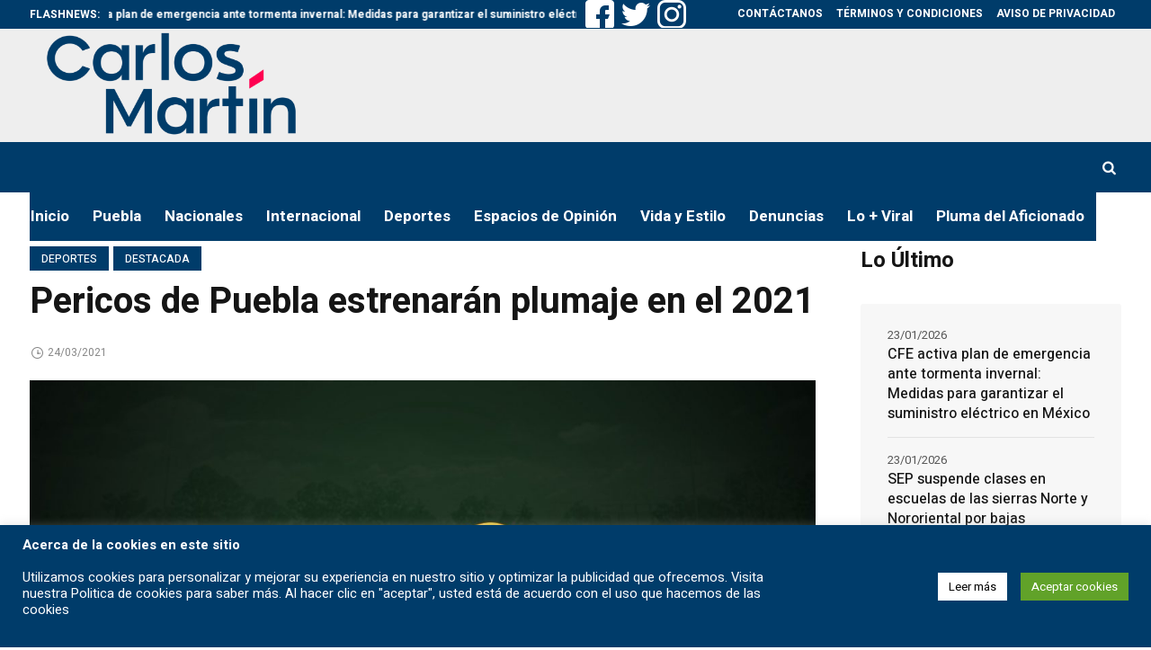

--- FILE ---
content_type: text/html; charset=UTF-8
request_url: https://carlosmartinhuerta.com.mx/pericos-de-puebla-estrenaran-plumaje-en-el-2021/
body_size: 31581
content:
<!DOCTYPE html>
<html lang="es" prefix="og: https://ogp.me/ns#" class="cmsmasters_html">
<head>
<meta charset="UTF-8" />
<meta name="viewport" content="width=device-width, initial-scale=1, maximum-scale=1" />
<meta name="format-detection" content="telephone=no" />
<link rel="profile" href="//gmpg.org/xfn/11" />
<link rel="pingback" href="https://carlosmartinhuerta.com.mx/xmlrpc.php" />
<script data-minify="1" type="text/javascript" id="wpp-js" src="https://carlosmartinhuerta.com.mx/wp-content/cache/min/1/wp-content/plugins/wordpress-popular-posts/assets/js/wpp.js?ver=1768325542" data-sampling="1" data-sampling-rate="100" data-api-url="https://carlosmartinhuerta.com.mx/wp-json/wordpress-popular-posts" data-post-id="35309" data-token="9434ee86d0" data-lang="0" data-debug="1"></script>

		<!-- Meta Tag Manager -->
		<meta name="facebook-domain-verification" content="dcjhw2vwr2cnwr12puqrelr2d5gdbb" />
		<!-- / Meta Tag Manager -->

<!-- Search Engine Optimization by Rank Math PRO - https://rankmath.com/ -->
<title>Pericos de Puebla estrenarán plumaje en el 2021 | Carlos Martin Huerta Noticias Puebla</title><link rel="preload" as="style" href="https://fonts.googleapis.com/css?family=Heebo%3A100%2C300%2C400%2C500%2C700%2C800%2C900&#038;display=swap" /><link rel="stylesheet" href="https://fonts.googleapis.com/css?family=Heebo%3A100%2C300%2C400%2C500%2C700%2C800%2C900&#038;display=swap" media="print" onload="this.media='all'" /><noscript><link rel="stylesheet" href="https://fonts.googleapis.com/css?family=Heebo%3A100%2C300%2C400%2C500%2C700%2C800%2C900&#038;display=swap" /></noscript><link rel="stylesheet" href="https://carlosmartinhuerta.com.mx/wp-content/cache/min/1/556148e09ccf14dc416610c188751ff3.css" media="all" data-minify="1" />
<meta name="description" content="La directiva de los Pericos de Puebla dio a conocer que la empresa New Era, famosa por el diseño de las goras de MLB, NFL, NBA y la Liga Mexicana de Beisbol,"/>
<meta name="robots" content="follow, index, max-snippet:-1, max-video-preview:-1, max-image-preview:large"/>
<link rel="canonical" href="https://carlosmartinhuerta.com.mx/pericos-de-puebla-estrenaran-plumaje-en-el-2021/" />
<meta property="og:locale" content="es_MX" />
<meta property="og:type" content="article" />
<meta property="og:title" content="Pericos de Puebla estrenarán plumaje en el 2021 | Carlos Martin Huerta Noticias Puebla" />
<meta property="og:description" content="La directiva de los Pericos de Puebla dio a conocer que la empresa New Era, famosa por el diseño de las goras de MLB, NFL, NBA y la Liga Mexicana de Beisbol," />
<meta property="og:url" content="https://carlosmartinhuerta.com.mx/pericos-de-puebla-estrenaran-plumaje-en-el-2021/" />
<meta property="og:site_name" content="WWW.CARLOSMARTINHUERTA.COM.MX" />
<meta property="article:publisher" content="https://www.facebook.com/carlosmartinhuertam" />
<meta property="article:tag" content="Beisbol" />
<meta property="article:tag" content="LMB" />
<meta property="article:tag" content="Pericos" />
<meta property="article:tag" content="Pericos de Puebla" />
<meta property="article:tag" content="Temporada 2021" />
<meta property="article:section" content="Deportes" />
<meta property="og:image" content="https://carlosmartinhuerta.com.mx/wp-content/uploads/2021/03/Pericos-New-ERa.jpeg" />
<meta property="og:image:secure_url" content="https://carlosmartinhuerta.com.mx/wp-content/uploads/2021/03/Pericos-New-ERa.jpeg" />
<meta property="og:image:width" content="1200" />
<meta property="og:image:height" content="1200" />
<meta property="og:image:alt" content="Pericos de Puebla estrenarán plumaje en el 2021" />
<meta property="og:image:type" content="image/jpeg" />
<meta property="article:published_time" content="2021-03-24T17:30:10-06:00" />
<meta name="twitter:card" content="summary_large_image" />
<meta name="twitter:title" content="Pericos de Puebla estrenarán plumaje en el 2021 | Carlos Martin Huerta Noticias Puebla" />
<meta name="twitter:description" content="La directiva de los Pericos de Puebla dio a conocer que la empresa New Era, famosa por el diseño de las goras de MLB, NFL, NBA y la Liga Mexicana de Beisbol," />
<meta name="twitter:site" content="@carlosmartinh" />
<meta name="twitter:creator" content="@carlosmartinh" />
<meta name="twitter:image" content="https://carlosmartinhuerta.com.mx/wp-content/uploads/2021/03/Pericos-New-ERa.jpeg" />
<meta name="twitter:label1" content="Written by" />
<meta name="twitter:data1" content="contacto" />
<meta name="twitter:label2" content="Time to read" />
<meta name="twitter:data2" content="1 minuto" />
<script type="application/ld+json" class="rank-math-schema-pro">{"@context":"https://schema.org","@graph":[{"@type":["Organization","Person"],"@id":"https://carlosmartinhuerta.com.mx/#person","name":"alberi51","url":"https://carlosmartinhuerta.com.mx","sameAs":["https://www.facebook.com/carlosmartinhuertam","https://twitter.com/carlosmartinh","https://www.instagram.com/carlosmartinh/","https://www.youtube.com/channel/UC2Yt4NeuN3L96kMpqjLaaDA","https://www.tiktok.com/@carlosmartinhuerta","https://www.youtube.com/@CarlosMartinHuertaMacias"],"logo":{"@type":"ImageObject","@id":"https://carlosmartinhuerta.com.mx/#logo","url":"https://carlosmartinhuerta.com.mx/wp-content/uploads/2023/05/a7pjhLww.png","contentUrl":"https://carlosmartinhuerta.com.mx/wp-content/uploads/2023/05/a7pjhLww.png","caption":"WWW.CARLOSMARTINHUERTA.COM.MX","inLanguage":"es","width":"2048","height":"1173"},"image":{"@id":"https://carlosmartinhuerta.com.mx/#logo"}},{"@type":"WebSite","@id":"https://carlosmartinhuerta.com.mx/#website","url":"https://carlosmartinhuerta.com.mx","name":"WWW.CARLOSMARTINHUERTA.COM.MX","alternateName":"CARLOS MARTIN HUERTA","publisher":{"@id":"https://carlosmartinhuerta.com.mx/#person"},"inLanguage":"es"},{"@type":"ImageObject","@id":"https://carlosmartinhuerta.com.mx/wp-content/uploads/2021/03/Pericos-New-ERa.jpeg","url":"https://carlosmartinhuerta.com.mx/wp-content/uploads/2021/03/Pericos-New-ERa.jpeg","width":"1200","height":"1200","inLanguage":"es"},{"@type":"WebPage","@id":"https://carlosmartinhuerta.com.mx/pericos-de-puebla-estrenaran-plumaje-en-el-2021/#webpage","url":"https://carlosmartinhuerta.com.mx/pericos-de-puebla-estrenaran-plumaje-en-el-2021/","name":"Pericos de Puebla estrenar\u00e1n plumaje en el 2021 | Carlos Martin Huerta Noticias Puebla","datePublished":"2021-03-24T17:30:10-06:00","dateModified":"2021-03-24T17:30:10-06:00","isPartOf":{"@id":"https://carlosmartinhuerta.com.mx/#website"},"primaryImageOfPage":{"@id":"https://carlosmartinhuerta.com.mx/wp-content/uploads/2021/03/Pericos-New-ERa.jpeg"},"inLanguage":"es"},{"@type":"Person","@id":"https://carlosmartinhuerta.com.mx/author/contacto/","name":"contacto","url":"https://carlosmartinhuerta.com.mx/author/contacto/","image":{"@type":"ImageObject","@id":"https://secure.gravatar.com/avatar/c7e6023cb61a09e352550a9306def44e77590797126eb604cd0f0b1c5630964b?s=96&amp;d=mm&amp;r=g","url":"https://secure.gravatar.com/avatar/c7e6023cb61a09e352550a9306def44e77590797126eb604cd0f0b1c5630964b?s=96&amp;d=mm&amp;r=g","caption":"contacto","inLanguage":"es"}},{"@type":"BlogPosting","headline":"Pericos de Puebla estrenar\u00e1n plumaje en el 2021 | Carlos Martin Huerta Noticias Puebla","datePublished":"2021-03-24T17:30:10-06:00","dateModified":"2021-03-24T17:30:10-06:00","author":{"@id":"https://carlosmartinhuerta.com.mx/author/contacto/","name":"contacto"},"publisher":{"@id":"https://carlosmartinhuerta.com.mx/#person"},"description":"La directiva de los Pericos de Puebla dio a conocer que la empresa New Era, famosa por el dise\u00f1o de las goras de MLB, NFL, NBA y la Liga Mexicana de Beisbol,","name":"Pericos de Puebla estrenar\u00e1n plumaje en el 2021 | Carlos Martin Huerta Noticias Puebla","@id":"https://carlosmartinhuerta.com.mx/pericos-de-puebla-estrenaran-plumaje-en-el-2021/#richSnippet","isPartOf":{"@id":"https://carlosmartinhuerta.com.mx/pericos-de-puebla-estrenaran-plumaje-en-el-2021/#webpage"},"image":{"@id":"https://carlosmartinhuerta.com.mx/wp-content/uploads/2021/03/Pericos-New-ERa.jpeg"},"inLanguage":"es","mainEntityOfPage":{"@id":"https://carlosmartinhuerta.com.mx/pericos-de-puebla-estrenaran-plumaje-en-el-2021/#webpage"}}]}</script>
<!-- /Rank Math WordPress SEO plugin -->

<link rel='dns-prefetch' href='//www.googletagmanager.com' />
<link rel='dns-prefetch' href='//fonts.googleapis.com' />
<link rel='dns-prefetch' href='//maps.googleapis.com' />
<link rel='dns-prefetch' href='//maps.gstatic.com' />
<link rel='dns-prefetch' href='//fonts.gstatic.com' />
<link rel='dns-prefetch' href='//ajax.googleapis.com' />
<link rel='dns-prefetch' href='//apis.google.com' />
<link rel='dns-prefetch' href='//google-analytics.com' />
<link rel='dns-prefetch' href='//www.google-analytics.com' />
<link rel='dns-prefetch' href='//ssl.google-analytics.com' />
<link rel='dns-prefetch' href='//youtube.com' />
<link rel='dns-prefetch' href='//api.pinterest.com' />
<link rel='dns-prefetch' href='//cdnjs.cloudflare.com' />
<link rel='dns-prefetch' href='//connect.facebook.net' />
<link rel='dns-prefetch' href='//platform.twitter.com' />
<link rel='dns-prefetch' href='//syndication.twitter.com' />
<link rel='dns-prefetch' href='//platform.instagram.com' />
<link rel='dns-prefetch' href='//disqus.com' />
<link rel='dns-prefetch' href='//sitename.disqus.com' />
<link rel='dns-prefetch' href='//s7.addthis.com' />
<link rel='dns-prefetch' href='//platform.linkedin.com' />
<link rel='dns-prefetch' href='//w.sharethis.com' />
<link rel='dns-prefetch' href='//i0.wp.com' />
<link rel='dns-prefetch' href='//i1.wp.com' />
<link rel='dns-prefetch' href='//i2.wp.com' />
<link rel='dns-prefetch' href='//stats.wp.com' />
<link rel='dns-prefetch' href='//pixel.wp.com' />
<link rel='dns-prefetch' href='//s.gravatar.com' />
<link rel='dns-prefetch' href='//0.gravatar.com' />
<link rel='dns-prefetch' href='//2.gravatar.com' />
<link rel='dns-prefetch' href='//1.gravatar.com' />
<link rel='dns-prefetch' href='//pagead2.googlesyndication.com' />
<link href='https://fonts.gstatic.com' crossorigin rel='preconnect' />
<link rel="alternate" type="application/rss+xml" title="Carlos Martin Huerta Noticias Puebla &raquo; Feed" href="https://carlosmartinhuerta.com.mx/feed/" />
<link rel="alternate" type="application/rss+xml" title="Carlos Martin Huerta Noticias Puebla &raquo; RSS de los comentarios" href="https://carlosmartinhuerta.com.mx/comments/feed/" />
<link rel="alternate" title="oEmbed (JSON)" type="application/json+oembed" href="https://carlosmartinhuerta.com.mx/wp-json/oembed/1.0/embed?url=https%3A%2F%2Fcarlosmartinhuerta.com.mx%2Fpericos-de-puebla-estrenaran-plumaje-en-el-2021%2F" />
<link rel="alternate" title="oEmbed (XML)" type="text/xml+oembed" href="https://carlosmartinhuerta.com.mx/wp-json/oembed/1.0/embed?url=https%3A%2F%2Fcarlosmartinhuerta.com.mx%2Fpericos-de-puebla-estrenaran-plumaje-en-el-2021%2F&#038;format=xml" />
<style id='wp-img-auto-sizes-contain-inline-css' type='text/css'>
img:is([sizes=auto i],[sizes^="auto," i]){contain-intrinsic-size:3000px 1500px}
/*# sourceURL=wp-img-auto-sizes-contain-inline-css */
</style>
<style id='wp-emoji-styles-inline-css' type='text/css'>

	img.wp-smiley, img.emoji {
		display: inline !important;
		border: none !important;
		box-shadow: none !important;
		height: 1em !important;
		width: 1em !important;
		margin: 0 0.07em !important;
		vertical-align: -0.1em !important;
		background: none !important;
		padding: 0 !important;
	}
/*# sourceURL=wp-emoji-styles-inline-css */
</style>
<style id='wp-block-library-inline-css' type='text/css'>
:root{--wp-block-synced-color:#7a00df;--wp-block-synced-color--rgb:122,0,223;--wp-bound-block-color:var(--wp-block-synced-color);--wp-editor-canvas-background:#ddd;--wp-admin-theme-color:#007cba;--wp-admin-theme-color--rgb:0,124,186;--wp-admin-theme-color-darker-10:#006ba1;--wp-admin-theme-color-darker-10--rgb:0,107,160.5;--wp-admin-theme-color-darker-20:#005a87;--wp-admin-theme-color-darker-20--rgb:0,90,135;--wp-admin-border-width-focus:2px}@media (min-resolution:192dpi){:root{--wp-admin-border-width-focus:1.5px}}.wp-element-button{cursor:pointer}:root .has-very-light-gray-background-color{background-color:#eee}:root .has-very-dark-gray-background-color{background-color:#313131}:root .has-very-light-gray-color{color:#eee}:root .has-very-dark-gray-color{color:#313131}:root .has-vivid-green-cyan-to-vivid-cyan-blue-gradient-background{background:linear-gradient(135deg,#00d084,#0693e3)}:root .has-purple-crush-gradient-background{background:linear-gradient(135deg,#34e2e4,#4721fb 50%,#ab1dfe)}:root .has-hazy-dawn-gradient-background{background:linear-gradient(135deg,#faaca8,#dad0ec)}:root .has-subdued-olive-gradient-background{background:linear-gradient(135deg,#fafae1,#67a671)}:root .has-atomic-cream-gradient-background{background:linear-gradient(135deg,#fdd79a,#004a59)}:root .has-nightshade-gradient-background{background:linear-gradient(135deg,#330968,#31cdcf)}:root .has-midnight-gradient-background{background:linear-gradient(135deg,#020381,#2874fc)}:root{--wp--preset--font-size--normal:16px;--wp--preset--font-size--huge:42px}.has-regular-font-size{font-size:1em}.has-larger-font-size{font-size:2.625em}.has-normal-font-size{font-size:var(--wp--preset--font-size--normal)}.has-huge-font-size{font-size:var(--wp--preset--font-size--huge)}.has-text-align-center{text-align:center}.has-text-align-left{text-align:left}.has-text-align-right{text-align:right}.has-fit-text{white-space:nowrap!important}#end-resizable-editor-section{display:none}.aligncenter{clear:both}.items-justified-left{justify-content:flex-start}.items-justified-center{justify-content:center}.items-justified-right{justify-content:flex-end}.items-justified-space-between{justify-content:space-between}.screen-reader-text{border:0;clip-path:inset(50%);height:1px;margin:-1px;overflow:hidden;padding:0;position:absolute;width:1px;word-wrap:normal!important}.screen-reader-text:focus{background-color:#ddd;clip-path:none;color:#444;display:block;font-size:1em;height:auto;left:5px;line-height:normal;padding:15px 23px 14px;text-decoration:none;top:5px;width:auto;z-index:100000}html :where(.has-border-color){border-style:solid}html :where([style*=border-top-color]){border-top-style:solid}html :where([style*=border-right-color]){border-right-style:solid}html :where([style*=border-bottom-color]){border-bottom-style:solid}html :where([style*=border-left-color]){border-left-style:solid}html :where([style*=border-width]){border-style:solid}html :where([style*=border-top-width]){border-top-style:solid}html :where([style*=border-right-width]){border-right-style:solid}html :where([style*=border-bottom-width]){border-bottom-style:solid}html :where([style*=border-left-width]){border-left-style:solid}html :where(img[class*=wp-image-]){height:auto;max-width:100%}:where(figure){margin:0 0 1em}html :where(.is-position-sticky){--wp-admin--admin-bar--position-offset:var(--wp-admin--admin-bar--height,0px)}@media screen and (max-width:600px){html :where(.is-position-sticky){--wp-admin--admin-bar--position-offset:0px}}

/*# sourceURL=wp-block-library-inline-css */
</style><style id='wp-block-paragraph-inline-css' type='text/css'>
.is-small-text{font-size:.875em}.is-regular-text{font-size:1em}.is-large-text{font-size:2.25em}.is-larger-text{font-size:3em}.has-drop-cap:not(:focus):first-letter{float:left;font-size:8.4em;font-style:normal;font-weight:100;line-height:.68;margin:.05em .1em 0 0;text-transform:uppercase}body.rtl .has-drop-cap:not(:focus):first-letter{float:none;margin-left:.1em}p.has-drop-cap.has-background{overflow:hidden}:root :where(p.has-background){padding:1.25em 2.375em}:where(p.has-text-color:not(.has-link-color)) a{color:inherit}p.has-text-align-left[style*="writing-mode:vertical-lr"],p.has-text-align-right[style*="writing-mode:vertical-rl"]{rotate:180deg}
/*# sourceURL=https://carlosmartinhuerta.com.mx/wp-includes/blocks/paragraph/style.min.css */
</style>
<style id='global-styles-inline-css' type='text/css'>
:root{--wp--preset--aspect-ratio--square: 1;--wp--preset--aspect-ratio--4-3: 4/3;--wp--preset--aspect-ratio--3-4: 3/4;--wp--preset--aspect-ratio--3-2: 3/2;--wp--preset--aspect-ratio--2-3: 2/3;--wp--preset--aspect-ratio--16-9: 16/9;--wp--preset--aspect-ratio--9-16: 9/16;--wp--preset--color--black: #000000;--wp--preset--color--cyan-bluish-gray: #abb8c3;--wp--preset--color--white: #ffffff;--wp--preset--color--pale-pink: #f78da7;--wp--preset--color--vivid-red: #cf2e2e;--wp--preset--color--luminous-vivid-orange: #ff6900;--wp--preset--color--luminous-vivid-amber: #fcb900;--wp--preset--color--light-green-cyan: #7bdcb5;--wp--preset--color--vivid-green-cyan: #00d084;--wp--preset--color--pale-cyan-blue: #8ed1fc;--wp--preset--color--vivid-cyan-blue: #0693e3;--wp--preset--color--vivid-purple: #9b51e0;--wp--preset--color--color-1: #565656;--wp--preset--color--color-2: #e12b2b;--wp--preset--color--color-3: #878787;--wp--preset--color--color-4: #151515;--wp--preset--color--color-5: #ffffff;--wp--preset--color--color-6: #f7f7f7;--wp--preset--color--color-7: #e3e3e3;--wp--preset--color--color-8: #e4e4e4;--wp--preset--gradient--vivid-cyan-blue-to-vivid-purple: linear-gradient(135deg,rgb(6,147,227) 0%,rgb(155,81,224) 100%);--wp--preset--gradient--light-green-cyan-to-vivid-green-cyan: linear-gradient(135deg,rgb(122,220,180) 0%,rgb(0,208,130) 100%);--wp--preset--gradient--luminous-vivid-amber-to-luminous-vivid-orange: linear-gradient(135deg,rgb(252,185,0) 0%,rgb(255,105,0) 100%);--wp--preset--gradient--luminous-vivid-orange-to-vivid-red: linear-gradient(135deg,rgb(255,105,0) 0%,rgb(207,46,46) 100%);--wp--preset--gradient--very-light-gray-to-cyan-bluish-gray: linear-gradient(135deg,rgb(238,238,238) 0%,rgb(169,184,195) 100%);--wp--preset--gradient--cool-to-warm-spectrum: linear-gradient(135deg,rgb(74,234,220) 0%,rgb(151,120,209) 20%,rgb(207,42,186) 40%,rgb(238,44,130) 60%,rgb(251,105,98) 80%,rgb(254,248,76) 100%);--wp--preset--gradient--blush-light-purple: linear-gradient(135deg,rgb(255,206,236) 0%,rgb(152,150,240) 100%);--wp--preset--gradient--blush-bordeaux: linear-gradient(135deg,rgb(254,205,165) 0%,rgb(254,45,45) 50%,rgb(107,0,62) 100%);--wp--preset--gradient--luminous-dusk: linear-gradient(135deg,rgb(255,203,112) 0%,rgb(199,81,192) 50%,rgb(65,88,208) 100%);--wp--preset--gradient--pale-ocean: linear-gradient(135deg,rgb(255,245,203) 0%,rgb(182,227,212) 50%,rgb(51,167,181) 100%);--wp--preset--gradient--electric-grass: linear-gradient(135deg,rgb(202,248,128) 0%,rgb(113,206,126) 100%);--wp--preset--gradient--midnight: linear-gradient(135deg,rgb(2,3,129) 0%,rgb(40,116,252) 100%);--wp--preset--font-size--small: 13px;--wp--preset--font-size--medium: 20px;--wp--preset--font-size--large: 36px;--wp--preset--font-size--x-large: 42px;--wp--preset--spacing--20: 0.44rem;--wp--preset--spacing--30: 0.67rem;--wp--preset--spacing--40: 1rem;--wp--preset--spacing--50: 1.5rem;--wp--preset--spacing--60: 2.25rem;--wp--preset--spacing--70: 3.38rem;--wp--preset--spacing--80: 5.06rem;--wp--preset--shadow--natural: 6px 6px 9px rgba(0, 0, 0, 0.2);--wp--preset--shadow--deep: 12px 12px 50px rgba(0, 0, 0, 0.4);--wp--preset--shadow--sharp: 6px 6px 0px rgba(0, 0, 0, 0.2);--wp--preset--shadow--outlined: 6px 6px 0px -3px rgb(255, 255, 255), 6px 6px rgb(0, 0, 0);--wp--preset--shadow--crisp: 6px 6px 0px rgb(0, 0, 0);}:where(.is-layout-flex){gap: 0.5em;}:where(.is-layout-grid){gap: 0.5em;}body .is-layout-flex{display: flex;}.is-layout-flex{flex-wrap: wrap;align-items: center;}.is-layout-flex > :is(*, div){margin: 0;}body .is-layout-grid{display: grid;}.is-layout-grid > :is(*, div){margin: 0;}:where(.wp-block-columns.is-layout-flex){gap: 2em;}:where(.wp-block-columns.is-layout-grid){gap: 2em;}:where(.wp-block-post-template.is-layout-flex){gap: 1.25em;}:where(.wp-block-post-template.is-layout-grid){gap: 1.25em;}.has-black-color{color: var(--wp--preset--color--black) !important;}.has-cyan-bluish-gray-color{color: var(--wp--preset--color--cyan-bluish-gray) !important;}.has-white-color{color: var(--wp--preset--color--white) !important;}.has-pale-pink-color{color: var(--wp--preset--color--pale-pink) !important;}.has-vivid-red-color{color: var(--wp--preset--color--vivid-red) !important;}.has-luminous-vivid-orange-color{color: var(--wp--preset--color--luminous-vivid-orange) !important;}.has-luminous-vivid-amber-color{color: var(--wp--preset--color--luminous-vivid-amber) !important;}.has-light-green-cyan-color{color: var(--wp--preset--color--light-green-cyan) !important;}.has-vivid-green-cyan-color{color: var(--wp--preset--color--vivid-green-cyan) !important;}.has-pale-cyan-blue-color{color: var(--wp--preset--color--pale-cyan-blue) !important;}.has-vivid-cyan-blue-color{color: var(--wp--preset--color--vivid-cyan-blue) !important;}.has-vivid-purple-color{color: var(--wp--preset--color--vivid-purple) !important;}.has-black-background-color{background-color: var(--wp--preset--color--black) !important;}.has-cyan-bluish-gray-background-color{background-color: var(--wp--preset--color--cyan-bluish-gray) !important;}.has-white-background-color{background-color: var(--wp--preset--color--white) !important;}.has-pale-pink-background-color{background-color: var(--wp--preset--color--pale-pink) !important;}.has-vivid-red-background-color{background-color: var(--wp--preset--color--vivid-red) !important;}.has-luminous-vivid-orange-background-color{background-color: var(--wp--preset--color--luminous-vivid-orange) !important;}.has-luminous-vivid-amber-background-color{background-color: var(--wp--preset--color--luminous-vivid-amber) !important;}.has-light-green-cyan-background-color{background-color: var(--wp--preset--color--light-green-cyan) !important;}.has-vivid-green-cyan-background-color{background-color: var(--wp--preset--color--vivid-green-cyan) !important;}.has-pale-cyan-blue-background-color{background-color: var(--wp--preset--color--pale-cyan-blue) !important;}.has-vivid-cyan-blue-background-color{background-color: var(--wp--preset--color--vivid-cyan-blue) !important;}.has-vivid-purple-background-color{background-color: var(--wp--preset--color--vivid-purple) !important;}.has-black-border-color{border-color: var(--wp--preset--color--black) !important;}.has-cyan-bluish-gray-border-color{border-color: var(--wp--preset--color--cyan-bluish-gray) !important;}.has-white-border-color{border-color: var(--wp--preset--color--white) !important;}.has-pale-pink-border-color{border-color: var(--wp--preset--color--pale-pink) !important;}.has-vivid-red-border-color{border-color: var(--wp--preset--color--vivid-red) !important;}.has-luminous-vivid-orange-border-color{border-color: var(--wp--preset--color--luminous-vivid-orange) !important;}.has-luminous-vivid-amber-border-color{border-color: var(--wp--preset--color--luminous-vivid-amber) !important;}.has-light-green-cyan-border-color{border-color: var(--wp--preset--color--light-green-cyan) !important;}.has-vivid-green-cyan-border-color{border-color: var(--wp--preset--color--vivid-green-cyan) !important;}.has-pale-cyan-blue-border-color{border-color: var(--wp--preset--color--pale-cyan-blue) !important;}.has-vivid-cyan-blue-border-color{border-color: var(--wp--preset--color--vivid-cyan-blue) !important;}.has-vivid-purple-border-color{border-color: var(--wp--preset--color--vivid-purple) !important;}.has-vivid-cyan-blue-to-vivid-purple-gradient-background{background: var(--wp--preset--gradient--vivid-cyan-blue-to-vivid-purple) !important;}.has-light-green-cyan-to-vivid-green-cyan-gradient-background{background: var(--wp--preset--gradient--light-green-cyan-to-vivid-green-cyan) !important;}.has-luminous-vivid-amber-to-luminous-vivid-orange-gradient-background{background: var(--wp--preset--gradient--luminous-vivid-amber-to-luminous-vivid-orange) !important;}.has-luminous-vivid-orange-to-vivid-red-gradient-background{background: var(--wp--preset--gradient--luminous-vivid-orange-to-vivid-red) !important;}.has-very-light-gray-to-cyan-bluish-gray-gradient-background{background: var(--wp--preset--gradient--very-light-gray-to-cyan-bluish-gray) !important;}.has-cool-to-warm-spectrum-gradient-background{background: var(--wp--preset--gradient--cool-to-warm-spectrum) !important;}.has-blush-light-purple-gradient-background{background: var(--wp--preset--gradient--blush-light-purple) !important;}.has-blush-bordeaux-gradient-background{background: var(--wp--preset--gradient--blush-bordeaux) !important;}.has-luminous-dusk-gradient-background{background: var(--wp--preset--gradient--luminous-dusk) !important;}.has-pale-ocean-gradient-background{background: var(--wp--preset--gradient--pale-ocean) !important;}.has-electric-grass-gradient-background{background: var(--wp--preset--gradient--electric-grass) !important;}.has-midnight-gradient-background{background: var(--wp--preset--gradient--midnight) !important;}.has-small-font-size{font-size: var(--wp--preset--font-size--small) !important;}.has-medium-font-size{font-size: var(--wp--preset--font-size--medium) !important;}.has-large-font-size{font-size: var(--wp--preset--font-size--large) !important;}.has-x-large-font-size{font-size: var(--wp--preset--font-size--x-large) !important;}
/*# sourceURL=global-styles-inline-css */
</style>

<style id='classic-theme-styles-inline-css' type='text/css'>
/*! This file is auto-generated */
.wp-block-button__link{color:#fff;background-color:#32373c;border-radius:9999px;box-shadow:none;text-decoration:none;padding:calc(.667em + 2px) calc(1.333em + 2px);font-size:1.125em}.wp-block-file__button{background:#32373c;color:#fff;text-decoration:none}
/*# sourceURL=/wp-includes/css/classic-themes.min.css */
</style>








<style id='magazilla-style-inline-css' type='text/css'>

	.header_mid .header_mid_inner .logo_wrap {
		width : 308px;
	}

	.header_mid_inner .logo img.logo_retina {
		width : 1000px;
	}


		.headline_aligner, 
		.cmsmasters_breadcrumbs_aligner {
			min-height:95px;
		}
		

	.header_top {
		height : 32px;
	}
	
	.header_mid {
		height : 126px;
	}
	
	.header_bot {
		height : 56px;
	}
	
	#page.cmsmasters_heading_after_header #middle, 
	#page.cmsmasters_heading_under_header #middle .headline .headline_outer {
		padding-top : 126px;
	}
	
	#page.cmsmasters_heading_after_header.enable_header_top #middle, 
	#page.cmsmasters_heading_under_header.enable_header_top #middle .headline .headline_outer {
		padding-top : 158px;
	}
	
	#page.cmsmasters_heading_after_header.enable_header_bottom #middle, 
	#page.cmsmasters_heading_under_header.enable_header_bottom #middle .headline .headline_outer {
		padding-top : 182px;
	}
	
	#page.cmsmasters_heading_after_header.enable_header_top.enable_header_bottom #middle, 
	#page.cmsmasters_heading_under_header.enable_header_top.enable_header_bottom #middle .headline .headline_outer {
		padding-top : 214px;
	}
	
	@media only screen and (max-width: 1024px) {
		.header_top,
		.header_mid,
		.header_bot {
			height : auto;
		}
		
		.header_mid .header_mid_inner_cont > div {
			height : 126px;
			max-height : 65px;
		}
		
		.header_bot .header_bot_inner_cont > div {
			height : 56px;
		}
		
		#page.cmsmasters_heading_after_header #middle, 
		#page.cmsmasters_heading_under_header #middle .headline .headline_outer, 
		#page.cmsmasters_heading_after_header.enable_header_top #middle, 
		#page.cmsmasters_heading_under_header.enable_header_top #middle .headline .headline_outer, 
		#page.cmsmasters_heading_after_header.enable_header_bottom #middle, 
		#page.cmsmasters_heading_under_header.enable_header_bottom #middle .headline .headline_outer, 
		#page.cmsmasters_heading_after_header.enable_header_top.enable_header_bottom #middle, 
		#page.cmsmasters_heading_under_header.enable_header_top.enable_header_bottom #middle .headline .headline_outer {
			padding-top : 0 !important;
		}
	}
	
	@media only screen and (max-width: 768px) {
		.header_mid .header_mid_inner_cont > div, 
		.header_bot .header_bot_inner_cont > div {
			height:auto;
		}
	}

/*# sourceURL=magazilla-style-inline-css */
</style>










<script type="text/javascript" src="https://carlosmartinhuerta.com.mx/wp-includes/js/jquery/jquery.min.js?ver=3.7.1" id="jquery-core-js"></script>
<script type="text/javascript" src="https://carlosmartinhuerta.com.mx/wp-includes/js/jquery/jquery-migrate.min.js?ver=3.4.1" id="jquery-migrate-js"></script>
<script type="text/javascript" id="cookie-law-info-js-extra">
/* <![CDATA[ */
var Cli_Data = {"nn_cookie_ids":[],"cookielist":[],"non_necessary_cookies":[],"ccpaEnabled":"","ccpaRegionBased":"","ccpaBarEnabled":"","strictlyEnabled":["necessary","obligatoire"],"ccpaType":"gdpr","js_blocking":"1","custom_integration":"","triggerDomRefresh":"","secure_cookies":""};
var cli_cookiebar_settings = {"animate_speed_hide":"500","animate_speed_show":"500","background":"#003c6a","border":"#b1a6a6c2","border_on":"","button_1_button_colour":"#61a229","button_1_button_hover":"#4e8221","button_1_link_colour":"#fff","button_1_as_button":"1","button_1_new_win":"","button_2_button_colour":"#333","button_2_button_hover":"#292929","button_2_link_colour":"#444","button_2_as_button":"","button_2_hidebar":"","button_3_button_colour":"#dd3333","button_3_button_hover":"#b12929","button_3_link_colour":"#fff","button_3_as_button":"1","button_3_new_win":"","button_4_button_colour":"#ffffff","button_4_button_hover":"#cccccc","button_4_link_colour":"#000000","button_4_as_button":"1","button_7_button_colour":"#61a229","button_7_button_hover":"#4e8221","button_7_link_colour":"#fff","button_7_as_button":"1","button_7_new_win":"","font_family":"inherit","header_fix":"","notify_animate_hide":"1","notify_animate_show":"","notify_div_id":"#cookie-law-info-bar","notify_position_horizontal":"right","notify_position_vertical":"bottom","scroll_close":"","scroll_close_reload":"","accept_close_reload":"","reject_close_reload":"","showagain_tab":"1","showagain_background":"#fff","showagain_border":"#000","showagain_div_id":"#cookie-law-info-again","showagain_x_position":"100px","text":"#ffffff","show_once_yn":"","show_once":"10000","logging_on":"","as_popup":"","popup_overlay":"1","bar_heading_text":"","cookie_bar_as":"banner","popup_showagain_position":"bottom-right","widget_position":"left"};
var log_object = {"ajax_url":"https://carlosmartinhuerta.com.mx/wp-admin/admin-ajax.php"};
//# sourceURL=cookie-law-info-js-extra
/* ]]> */
</script>
<script data-minify="1" type="text/javascript" src="https://carlosmartinhuerta.com.mx/wp-content/cache/min/1/wp-content/plugins/cookie-law-info/legacy/public/js/cookie-law-info-public.js?ver=1768325542" id="cookie-law-info-js"></script>
<script type="text/javascript" src="https://carlosmartinhuerta.com.mx/wp-content/themes/magazilla/js/debounced-resize.min.js?ver=1.0.0" id="debounced-resize-js"></script>
<script type="text/javascript" src="https://carlosmartinhuerta.com.mx/wp-content/themes/magazilla/js/modernizr.min.js?ver=1.0.0" id="modernizr-js"></script>
<script type="text/javascript" src="https://carlosmartinhuerta.com.mx/wp-content/themes/magazilla/js/respond.min.js?ver=1.0.0" id="respond-js"></script>
<script type="text/javascript" src="https://carlosmartinhuerta.com.mx/wp-content/themes/magazilla/js/jquery.iLightBox.min.js?ver=2.2.0" id="iLightBox-js"></script>

<!-- Google tag (gtag.js) snippet added by Site Kit -->
<!-- Fragmento de código de Google Analytics añadido por Site Kit -->
<script type="text/javascript" src="https://www.googletagmanager.com/gtag/js?id=GT-NNZPH26" id="google_gtagjs-js" async></script>
<script type="text/javascript" id="google_gtagjs-js-after">
/* <![CDATA[ */
window.dataLayer = window.dataLayer || [];function gtag(){dataLayer.push(arguments);}
gtag("set","linker",{"domains":["carlosmartinhuerta.com.mx"]});
gtag("js", new Date());
gtag("set", "developer_id.dZTNiMT", true);
gtag("config", "GT-NNZPH26", {"googlesitekit_post_type":"post","googlesitekit_post_author":"contacto","googlesitekit_post_date":"20210324"});
//# sourceURL=google_gtagjs-js-after
/* ]]> */
</script>
<link rel="https://api.w.org/" href="https://carlosmartinhuerta.com.mx/wp-json/" /><link rel="alternate" title="JSON" type="application/json" href="https://carlosmartinhuerta.com.mx/wp-json/wp/v2/posts/35309" /><link rel="EditURI" type="application/rsd+xml" title="RSD" href="https://carlosmartinhuerta.com.mx/xmlrpc.php?rsd" />
<meta name="generator" content="WordPress 6.9" />
<link rel='shortlink' href='https://carlosmartinhuerta.com.mx/?p=35309' />
<meta name="generator" content="Site Kit by Google 1.170.0" />            <style id="wpp-loading-animation-styles">@-webkit-keyframes bgslide{from{background-position-x:0}to{background-position-x:-200%}}@keyframes bgslide{from{background-position-x:0}to{background-position-x:-200%}}.wpp-widget-block-placeholder,.wpp-shortcode-placeholder{margin:0 auto;width:60px;height:3px;background:#dd3737;background:linear-gradient(90deg,#dd3737 0%,#571313 10%,#dd3737 100%);background-size:200% auto;border-radius:3px;-webkit-animation:bgslide 1s infinite linear;animation:bgslide 1s infinite linear}</style>
            		<script>
			document.documentElement.className = document.documentElement.className.replace('no-js', 'js');
		</script>
				<style>
			.no-js img.lazyload {
				display: none;
			}

			figure.wp-block-image img.lazyloading {
				min-width: 150px;
			}

						.lazyload, .lazyloading {
				opacity: 0;
			}

			.lazyloaded {
				opacity: 1;
				transition: opacity 400ms;
				transition-delay: 0ms;
			}

					</style>
		
<!-- Metaetiquetas de Google AdSense añadidas por Site Kit -->
<meta name="google-adsense-platform-account" content="ca-host-pub-2644536267352236">
<meta name="google-adsense-platform-domain" content="sitekit.withgoogle.com">
<!-- Acabar con las metaetiquetas de Google AdSense añadidas por Site Kit -->
<style type="text/css">.recentcomments a{display:inline !important;padding:0 !important;margin:0 !important;}</style>
<!-- Fragmento de código de Google Tag Manager añadido por Site Kit -->
<script type="text/javascript">
/* <![CDATA[ */

			( function( w, d, s, l, i ) {
				w[l] = w[l] || [];
				w[l].push( {'gtm.start': new Date().getTime(), event: 'gtm.js'} );
				var f = d.getElementsByTagName( s )[0],
					j = d.createElement( s ), dl = l != 'dataLayer' ? '&l=' + l : '';
				j.async = true;
				j.src = 'https://www.googletagmanager.com/gtm.js?id=' + i + dl;
				f.parentNode.insertBefore( j, f );
			} )( window, document, 'script', 'dataLayer', 'GTM-W5JGHPK' );
			
/* ]]> */
</script>

<!-- Final del fragmento de código de Google Tag Manager añadido por Site Kit -->

<!-- Fragmento de código de Google Adsense añadido por Site Kit -->
<script type="text/javascript" async="async" src="https://pagead2.googlesyndication.com/pagead/js/adsbygoogle.js?client=ca-pub-4508149808153196&amp;host=ca-host-pub-2644536267352236" crossorigin="anonymous"></script>

<!-- Final del fragmento de código de Google Adsense añadido por Site Kit -->
<link rel="icon" href="https://carlosmartinhuerta.com.mx/wp-content/uploads/2022/01/cropped-favicon-32x32.png" sizes="32x32" />
<link rel="icon" href="https://carlosmartinhuerta.com.mx/wp-content/uploads/2022/01/cropped-favicon-192x192.png" sizes="192x192" />
<link rel="apple-touch-icon" href="https://carlosmartinhuerta.com.mx/wp-content/uploads/2022/01/cropped-favicon-180x180.png" />
<meta name="msapplication-TileImage" content="https://carlosmartinhuerta.com.mx/wp-content/uploads/2022/01/cropped-favicon-270x270.png" />
		<style type="text/css" id="wp-custom-css">
			/*header top color 'Flashnews' */
.header_top h4{
	color: white !important;
}
@media only screen and (max-width: 576px) {
.header_mid_inner_cont {
	margin-bottom:20px;
}
	
	@media only screen and (max-width: 800px) {
		.header_mid_inner_cont {
	margin-bottom:20px;
}
	}
}

/*home tres noticias destacadas*/
#cmsmasters_row_b2a2r26v0v {
    background-color: #eeeeee;
}
#cmsmasters_row_b2a2r26v0v .cmsmasters_cat_color{
	background-color: #0e89ff !important;
}
#cmsmasters_row_b2a2r26v0v h2>a{
	color: black !important;
}

.cmsmasters_post_cont_info_meta{
	display: none !important
}

#cmsmasters_row_b2a2r26v0v .cmsmasters_post_img_wrap img{
	transition: 0.5s all ease-in-out; 
}

#cmsmasters_row_b2a2r26v0v .cmsmasters_post_img_wrap:hover img{
	transform: scale(1.1); 
}

/*puebla*/
#cmsmasters_heading_eqb42zx9dk>h2{
	background-image: linear-gradient(to top, #ff0052 3px, rgba(255,255,255,0) 3px) !important;
}

/*tags categorias amarillas*/

.cmsmasters_cat_color{
	background-color: #003c6a !important;
}

/* titulos linea amarilla */
.widget .widgettitle span, #cmsmasters_heading_xjp3xnshe .cmsmasters_heading{
background-image: linear-gradient(to top, #ff0052 0.13em, rgba(255,255,255,0) 0.13em);
	}

/*bottom footer*/
#bottom {
	background-color: #003c6a !important;
}

/* destacados sobresalga la notiica de en medio */

@media(min-width: 769px){
	#cmsmasters_row_5xtkgd6xm .one_fourth{
		width : 18%;
	}
	#cmsmasters_row_5xtkgd6xm .one_half{
		width: 55%;
	}
}

@media(max-width: 1080px){
	.header_top{
		height: 80px !important;
	}
}

@media(max-width: 1024px){
	.addClick{
		height:70px
	}
	.header_mid_inner .logo img.logo_retina{
		width: auto
	}
	.header_top{
		height: auto !important;
	}
}

@media(max-width: 767px){
	.slogan_wrap{
		margin-top: 30px !important;
	}
	.addClick{
		height:auto
	}
}



/* margin 'Lo Ultimo' estaba mas arriba*/
#cmsmasters_divider_aiuscjihuo {
   margin-top: 0px;
}

/* ocultar numero de veces compartidas un post */
.cmsmasters-icon-share-3{
	display: none !important;
}

/*
 * imagenes en el grid mismo tamaño
 * 
 * */
.cmsmasters_post_masonry .cmsmasters_post_img_wrap {
    height: 300px;
    overflow: hidden;
}

.cmsmasters_post_masonry .cmsmasters_img_wrap {
    height: 100%;
}

.cmsmasters_post_masonry .cmsmasters_img_wrap a{
    height: 100%;
    width: 100%;
}

.cmsmasters_post_masonry .cmsmasters_img_wrap img{
    height: 100%;
    width: 100%;
	  object-fit: cover;
}


.blog.columns.masonry .post {
    padding: 0 10px 40px !important;
}

.cmsmasters_post_masonry .cmsmasters_post_header .cmsmasters_post_title {
    overflow: hidden;
    display: -webkit-box;
    -webkit-line-clamp: 2;
    -webkit-box-orient: vertical;
    height: 60px;
}

/*
 * ocultar seccion extra para los 'destacados'
 * */
#cmsmasters_row_b2a2r26v0v{
	display: nonee;
}
#cmsmasters_row_g982gpds5v, #cmsmasters_row_ifsakdspnh{
	display: none;
}

/*
 * links redes
 * */

.header_top_line_short_info a{
	margin-right: 5px;
}

/*
 * mosrar solo una categoria en los post para que no se vea tan saturado
 * */

/* slider principal de las 3 noticias*/
#cmsmasters_row_b2a2r26v0v .cmsmasters_post_category a:not(:first-child) {
    display:none;
}
/*puebla*/
#cmsmasters_slider_3v03zuxmu .cmsmasters_slider_post_category a:not(:first-child) {
    display:none;
}
/* abajo de la noticia principal */
#blog_8rat01huho .cmsmasters_post_category a:not(:first-child) {
    display:none;
}
/*vida y estilo*/
#blog_r5xcoca70d .cmsmasters_post_category a:not(:first-child) {
    display:none;
}

/*
 * color texto los mas populares
 * */
.wpp-item-data, .item-mas-popular a, .item-mas-popular .taxonomies{
	color: #151515 !important;	
}


/*
 * estilos loader tiktok
 * */
.tiktok-embed section>.loader-box{
	position: absolute;
  top: 0;
  bottom: 0;
  margin: auto;
  left: 0;
  right: 0;
  display: inline-block;
  height: 130px;
  width: 100px;
}
.tiktok-embed section>.loader-box>span{
	font-size: 14px;
}
.lds-spinner {
  color: official;
  display: inline-block;
  position: relative;
  width: 80px;
  height: 80px;
}
.lds-spinner div {
  transform-origin: 40px 40px;
  animation: lds-spinner 1.2s linear infinite;
}
.lds-spinner div:after {
  content: " ";
  display: block;
  position: absolute;
  top: 3px;
  left: 37px;
  width: 6px;
  height: 18px;
  border-radius: 20%;
  background: #989696;
}
.lds-spinner div:nth-child(1) {
  transform: rotate(0deg);
  animation-delay: -1.1s;
}
.lds-spinner div:nth-child(2) {
  transform: rotate(30deg);
  animation-delay: -1s;
}
.lds-spinner div:nth-child(3) {
  transform: rotate(60deg);
  animation-delay: -0.9s;
}
.lds-spinner div:nth-child(4) {
  transform: rotate(90deg);
  animation-delay: -0.8s;
}
.lds-spinner div:nth-child(5) {
  transform: rotate(120deg);
  animation-delay: -0.7s;
}
.lds-spinner div:nth-child(6) {
  transform: rotate(150deg);
  animation-delay: -0.6s;
}
.lds-spinner div:nth-child(7) {
  transform: rotate(180deg);
  animation-delay: -0.5s;
}
.lds-spinner div:nth-child(8) {
  transform: rotate(210deg);
  animation-delay: -0.4s;
}
.lds-spinner div:nth-child(9) {
  transform: rotate(240deg);
  animation-delay: -0.3s;
}
.lds-spinner div:nth-child(10) {
  transform: rotate(270deg);
  animation-delay: -0.2s;
}
.lds-spinner div:nth-child(11) {
  transform: rotate(300deg);
  animation-delay: -0.1s;
}
.lds-spinner div:nth-child(12) {
  transform: rotate(330deg);
  animation-delay: 0s;
}
@keyframes lds-spinner {
  0% {
    opacity: 1;
  }
  100% {
    opacity: 0;
  }
}
/*
 * destacados
 * */
#cmsmasters_row_2kw6iwqe2j{
	display:flex;
	justify-content: center;
	    flex-wrap: wrap;
    background-color: #eeeeee;
}
#cmsmasters_row_2kw6iwqe2j > div{
    background-color: #eeeeee;
	display: flex;
	flex-wrap: wrap;
	max-width: 1360px;
}
#cmsmasters_row_2kw6iwqe2j >div>div{
	padding: 20px;
}
@media(max-width:767px){
	#cmsmasters_row_2kw6iwqe2j >div>div{
		width: 100% !important;
	}
}
@media(min-width:768px){
	#cmsmasters_row_2kw6iwqe2j >div>div{
		width: 50% !important;
	}
}
@media(min-width:992px){
#cmsmasters_row_2kw6iwqe2j >div>div:first-child{
	width: 50% !important;
}
#cmsmasters_row_2kw6iwqe2j >div>div:nth-child(2){
	width: 25% !important;
}
	
#cmsmasters_row_2kw6iwqe2j >div>div:nth-child(2) img{
	height: 180px !important;
    object-fit: cover;
    object-position: center;
}	
	
#cmsmasters_row_2kw6iwqe2j >div>div:nth-child(3){
	width: 25% !important;
}
	
#cmsmasters_row_2kw6iwqe2j >div>div:nth-child(3) img{
	height: 180px !important;
    object-fit: cover;
    object-position: center;
}	
	
#cmsmasters_row_2kw6iwqe2j >div>div:nth-child(4){
	width: 33.333% !important;
}
#cmsmasters_row_2kw6iwqe2j >div>div:nth-child(4) img{
	height: 250px !important;
    object-fit: cover;
    object-position: center;
}

#cmsmasters_row_2kw6iwqe2j >div>div:nth-child(5){
	width: 33.33% !important;
}
	
#cmsmasters_row_2kw6iwqe2j >div>div:nth-child(5) img{
	height: 250px !important;
    object-fit: cover;
    object-position: center;
}
#cmsmasters_row_2kw6iwqe2j >div>div:nth-child(6){
	width: 33.33% !important;
}
	#cmsmasters_row_2kw6iwqe2j >div>div:nth-child(6) img{
	height: 250px !important;
    object-fit: cover;
    object-position: center;
}
}


#cmsmasters_row_2kw6iwqe2j .cmsmasters_post_img_wrap{
	position: relative;
}

#cmsmasters_row_2kw6iwqe2j .cmsmasters_post_category{
	    top: 15px;
    position: absolute !important;
    left: 20px;
}
#cmsmasters_row_2kw6iwqe2j .cmsmasters_post_category a:not(:first-child) {
    display:none;
}
#cmsmasters_row_2kw6iwqe2j .cmsmasters_cat_color {
    background-color: #003c6a !important;
}
#cmsmasters_row_2kw6iwqe2j .cmsmasters_post_img_wrap img {
  transition: transform .4s; 
}
#cmsmasters_row_2kw6iwqe2j .cmsmasters_post_img_wrap img:hover {
  transform: scale(1.1);
}		</style>
		</head>
<body class="wp-singular post-template-default single single-post postid-35309 single-format-standard wp-theme-magazilla">
		<!-- Fragmento de código de Google Tag Manager (noscript) añadido por Site Kit -->
		<noscript>
			<iframe src="https://www.googletagmanager.com/ns.html?id=GTM-W5JGHPK" height="0" width="0" style="display:none;visibility:hidden"></iframe>
		</noscript>
		<!-- Final del fragmento de código de Google Tag Manager (noscript) añadido por Site Kit -->
		
<div class="cmsmasters_header_search_form">
			<span class="cmsmasters_header_search_form_close cmsmasters_theme_icon_cancel"></span><form method="get" action="https://carlosmartinhuerta.com.mx/">
			<div class="cmsmasters_header_search_form_field">
				<button type="submit" class="cmsmasters_theme_icon_search"></button>
				<input type="search" name="s" placeholder="Search..." value="" />
			</div>
		</form></div>
<!-- Start Page -->
<div id="page" class="cmsmasters_content_composer chrome_only cmsmasters_liquid fixed_header enable_header_top enable_header_bottom cmsmasters_heading_after_header hfeed site">

<!--  Start Main  -->
<div id="main">

<!--  Start Header  -->
<header id="header">
	<div class="header_top" data-height="32"><div class="header_top_outer"><div class="header_top_inner"><div class="header_top_inner_cont"><div class="header_top_right"><div class="top_nav_wrap"><a class="responsive_top_nav cmsmasters_theme_icon_resp_nav" href="javascript:void(0)"></a><nav><div class="menu-footer-navigation-container"><ul id="top_line_nav" class="top_line_nav"><li id="menu-item-16171" class="menu-item menu-item-type-post_type menu-item-object-page menu-item-16171"><a href="https://carlosmartinhuerta.com.mx/contacto/"><span class="nav_item_wrap">Contáctanos</span></a></li>
<li id="menu-item-111008" class="menu-item menu-item-type-post_type menu-item-object-page menu-item-111008"><a href="https://carlosmartinhuerta.com.mx/terminos-y-condiciones/"><span class="nav_item_wrap">TÉRMINOS Y CONDICIONES</span></a></li>
<li id="menu-item-111009" class="menu-item menu-item-type-post_type menu-item-object-page menu-item-111009"><a href="https://carlosmartinhuerta.com.mx/aviso-de-privacidad/"><span class="nav_item_wrap">AVISO DE PRIVACIDAD</span></a></li>
</ul></div></nav></div></div><div class="header_top_left"><div class="meta_wrap"><div class='cmsmasters_roll_titles_wrap clear clearfix'>
			<div class='cmsmasters_roll_titles_inner'><div class='cmsmasters_roll_titles_info'>
<h4 class='cmsmasters_roll_titles_info_title'>FlashNews:</h4>
</div>
<div class="cmsmasters_roll_titles_slider_wrap">
<div id="cmsmasters_roll_marquee_6974821b44577" class="cmsmasters_roll_marquee">
<!-- Start Standard Article  -->

<article class="cmsmasters_roll_titles_post post-6301345 post type-post status-publish format-standard has-post-thumbnail hentry category-destacada category-nacional category-seguridad tag-cfe tag-plan-de-emergencia tag-suministro tag-tormenta-invernal">
	<h4 class="cmsmasters_slider_post_title entry-title"><a title="CFE activa plan de emergencia ante tormenta invernal: Medidas para garantizar el suministro eléctrico en México" href="https://carlosmartinhuerta.com.mx/cfe-activa-plan-de-emergencia-ante-tormenta-invernal-medidas-para-garantizar-el-suministro-electrico-en-mexico/">CFE activa plan de emergencia ante tormenta invernal: Medidas para garantizar el suministro eléctrico en México</a></h4></article>
<!-- Finish Standard Article  -->


<!-- Start Standard Article  -->

<article class="cmsmasters_roll_titles_post post-6301209 post type-post status-publish format-standard has-post-thumbnail hentry category-destacada category-puebla category-salud tag-clases tag-educacion-3 tag-puebla tag-sep">
	<h4 class="cmsmasters_slider_post_title entry-title"><a title="SEP suspende clases en escuelas de las sierras Norte y Nororiental por bajas temperaturas" href="https://carlosmartinhuerta.com.mx/sep-suspende-clases-en-escuelas-de-las-sierras-norte-y-nororiental-por-bajas-temperaturas/">SEP suspende clases en escuelas de las sierras Norte y Nororiental por bajas temperaturas</a></h4></article>
<!-- Finish Standard Article  -->


<!-- Start Standard Article  -->

<article class="cmsmasters_roll_titles_post post-6301149 post type-post status-publish format-standard has-post-thumbnail hentry category-destacada category-puebla category-salud tag-bajas-temperaturas tag-clima tag-frente-frio tag-frio-2 tag-lluvia">
	<h4 class="cmsmasters_slider_post_title entry-title"><a title="Frente Frío 30 en Puebla: Alertan por bajas temperaturas y lluvias" href="https://carlosmartinhuerta.com.mx/frente-frio-30-en-puebla-alertan-por-bajas-temperaturas-y-lluvias/">Frente Frío 30 en Puebla: Alertan por bajas temperaturas y lluvias</a></h4></article>
<!-- Finish Standard Article  -->


<!-- Start Standard Article  -->

<article class="cmsmasters_roll_titles_post post-6301053 post type-post status-publish format-standard has-post-thumbnail hentry category-destacada category-puebla category-seguridad tag-fiscalia tag-tehuacan-2 tag-tractocamiones">
	<h4 class="cmsmasters_slider_post_title entry-title"><a title="Realiza la FGE cateo en Tehuacán; recuperó tractocamiones de procedencia ilícita  " href="https://carlosmartinhuerta.com.mx/realiza-la-fge-cateo-en-tehuacan-recupero-tractocamiones-de-procedencia-ilicita/">Realiza la FGE cateo en Tehuacán; recuperó tractocamiones de procedencia ilícita  </a></h4></article>
<!-- Finish Standard Article  -->


<!-- Start Standard Article  -->

<article class="cmsmasters_roll_titles_post post-6300880 post type-post status-publish format-standard has-post-thumbnail hentry category-destacada category-nacional tag-historia tag-inteligencia-artificial tag-licenciatura tag-linea tag-unam">
	<h4 class="cmsmasters_slider_post_title entry-title"><a title="UNAM hará historia con examen de ingreso a licenciatura 100% en línea y supervisado con inteligencia artificial" href="https://carlosmartinhuerta.com.mx/unam-hara-historia-con-examen-de-ingreso-a-licenciatura-100-en-linea-y-supervisado-con-inteligencia-artificial/">UNAM hará historia con examen de ingreso a licenciatura 100% en línea y supervisado con inteligencia artificial</a></h4></article>
<!-- Finish Standard Article  -->


<!-- Start Standard Article  -->

<article class="cmsmasters_roll_titles_post post-6300722 post type-post status-publish format-standard has-post-thumbnail hentry category-destacada category-nacional tag-murales tag-oaxaca tag-tumba tag-tumba-zapoteca">
	<h4 class="cmsmasters_slider_post_title entry-title"><a title="Hallazgo histórico en Oaxaca: Descubren tumba zapoteca del año 600 con murales intactos" href="https://carlosmartinhuerta.com.mx/hallazgo-historico-en-oaxaca-descubren-tumba-zapoteca-del-ano-600-con-murales-intactos/">Hallazgo histórico en Oaxaca: Descubren tumba zapoteca del año 600 con murales intactos</a></h4></article>
<!-- Finish Standard Article  -->


<!-- Start Standard Article  -->

<article class="cmsmasters_roll_titles_post post-6300637 post type-post status-publish format-standard has-post-thumbnail hentry category-destacada category-puebla tag-contruccion tag-forum-2 tag-inah-2 tag-lineamientos tag-puebla">
	<h4 class="cmsmasters_slider_post_title entry-title"><a title="Bajo lineamientos del INAH, avanza la construcción del Forum Pensar en Grande en Puebla" href="https://carlosmartinhuerta.com.mx/bajo-lineamientos-del-inah-avanza-la-construccion-del-forum-pensar-en-grande-en-puebla/">Bajo lineamientos del INAH, avanza la construcción del Forum Pensar en Grande en Puebla</a></h4></article>
<!-- Finish Standard Article  -->


<!-- Start Standard Article  -->

<article class="cmsmasters_roll_titles_post post-6299951 post type-post status-publish format-standard has-post-thumbnail hentry category-destacada category-economia category-puebla tag-gastronomico-2 tag-proyecta tag-turismo tag-turismo-religioso">
	<h4 class="cmsmasters_slider_post_title entry-title"><a title="Proyecta gobierno de Pepe Chedraui el turismo religioso y gastronómico en FITUR" href="https://carlosmartinhuerta.com.mx/proyecta-gobierno-de-pepe-chedraui-el-turismo-religioso-y-gastronomico-en-fitur/">Proyecta gobierno de Pepe Chedraui el turismo religioso y gastronómico en FITUR</a></h4></article>
<!-- Finish Standard Article  -->


<!-- Start Standard Article  -->

<article class="cmsmasters_roll_titles_post post-6299472 post type-post status-publish format-standard has-post-thumbnail hentry category-destacada category-puebla tag-adulto-mayor tag-atencion-2 tag-clinica-2 tag-hup">
	<h4 class="cmsmasters_slider_post_title entry-title"><a title="Clínica Integral del Adulto Mayor del HUP ofrece atención especializada" href="https://carlosmartinhuerta.com.mx/clinica-integral-del-adulto-mayor-del-hup-ofrece-atencion-especializada/">Clínica Integral del Adulto Mayor del HUP ofrece atención especializada</a></h4></article>
<!-- Finish Standard Article  -->


<!-- Start Standard Article  -->

<article class="cmsmasters_roll_titles_post post-6299671 post type-post status-publish format-standard has-post-thumbnail hentry category-destacada category-puebla category-salud tag-alerta tag-casos tag-sarampion tag-vacuna">
	<h4 class="cmsmasters_slider_post_title entry-title"><a title="Confirman cuatro casos de Sarampión en Puebla; activan cercos sanitarios" href="https://carlosmartinhuerta.com.mx/confirman-cuatro-casos-de-sarampion-en-puebla-activan-cercos-sanitarios/">Confirman cuatro casos de Sarampión en Puebla; activan cercos sanitarios</a></h4></article>
<!-- Finish Standard Article  -->


<!-- Start Standard Article  -->

<article class="cmsmasters_roll_titles_post post-6299379 post type-post status-publish format-standard has-post-thumbnail hentry category-destacada category-puebla category-seguridad tag-cuautlancingo tag-fuerzas-federales tag-gasera">
	<h4 class="cmsmasters_slider_post_title entry-title"><a title="FGR asegura gasera en Cuautlancingo durante operativo conjunto con fuerzas federales y estatales" href="https://carlosmartinhuerta.com.mx/fgr-asegura-gasera-en-cuautlancingo-durante-operativo-conjunto-con-fuerzas-federales-y-estatales/">FGR asegura gasera en Cuautlancingo durante operativo conjunto con fuerzas federales y estatales</a></h4></article>
<!-- Finish Standard Article  -->


<!-- Start Standard Article  -->

<article class="cmsmasters_roll_titles_post post-6299049 post type-post status-publish format-standard has-post-thumbnail hentry category-destacada category-puebla tag-ayuntamiento tag-mujeres tag-transporte-publico tag-udaim">
	<h4 class="cmsmasters_slider_post_title entry-title"><a title="Van por frenar el acoso en transporte público y crear una UDAIM en Puebla" href="https://carlosmartinhuerta.com.mx/van-por-frenar-el-acoso-en-transporte-publico-y-crear-una-udaim-en-puebla/">Van por frenar el acoso en transporte público y crear una UDAIM en Puebla</a></h4></article>
<!-- Finish Standard Article  -->


<!-- Start Standard Article  -->

<article class="cmsmasters_roll_titles_post post-6298357 post type-post status-publish format-standard has-post-thumbnail hentry category-destacada category-nacional tag-acura tag-falla tag-freno tag-honda tag-nacional tag-pilot tag-profeco">
	<h4 class="cmsmasters_slider_post_title entry-title"><a title="¡Alerta! Profeco advierte por falla en más de 2 mil vehículos Honda" href="https://carlosmartinhuerta.com.mx/alerta-profeco-advierte-por-falla-en-mas-de-2-mil-vehiculos-honda/">¡Alerta! Profeco advierte por falla en más de 2 mil vehículos Honda</a></h4></article>
<!-- Finish Standard Article  -->


<!-- Start Standard Article  -->

<article class="cmsmasters_roll_titles_post post-6298107 post type-post status-publish format-standard has-post-thumbnail hentry category-destacada category-nacional tag-cnpc tag-tormenta-invernal">
	<h4 class="cmsmasters_slider_post_title entry-title"><a title="CNPC llama a extremar precauciones por tercera tormenta invernal y aire ártico" href="https://carlosmartinhuerta.com.mx/cnpc-llama-a-extremar-precauciones-por-tercera-tormenta-invernal-y-aire-artico/">CNPC llama a extremar precauciones por tercera tormenta invernal y aire ártico</a></h4></article>
<!-- Finish Standard Article  -->


<!-- Start Standard Article  -->

<article class="cmsmasters_roll_titles_post post-6297619 post type-post status-publish format-standard has-post-thumbnail hentry category-destacada category-puebla tag-ambulancia tag-secretaria-de-salud tag-traslado-aereo">
	<h4 class="cmsmasters_slider_post_title entry-title"><a title="Activan ambulancia aérea para traslado de emergencia de recién nacido en Puebla" href="https://carlosmartinhuerta.com.mx/activan-ambulancia-aerea-para-traslado-de-emergencia-de-recien-nacido-en-puebla/">Activan ambulancia aérea para traslado de emergencia de recién nacido en Puebla</a></h4></article>
<!-- Finish Standard Article  -->


<!-- Start Standard Article  -->

<article class="cmsmasters_roll_titles_post post-6297534 post type-post status-publish format-standard has-post-thumbnail hentry category-destacada category-internacional tag-centro-comercial tag-fallecidos tag-incendio tag-internacional tag-pakistan">
	<h4 class="cmsmasters_slider_post_title entry-title"><a title="Suman al menos 67 fallecidos tras incendio en centro comercial de Pakistán" href="https://carlosmartinhuerta.com.mx/suman-al-menos-67-fallecidos-tras-incendio-en-centro-comercial-de-pakistan/">Suman al menos 67 fallecidos tras incendio en centro comercial de Pakistán</a></h4></article>
<!-- Finish Standard Article  -->


<!-- Start Standard Article  -->

<article class="cmsmasters_roll_titles_post post-6296899 post type-post status-publish format-standard has-post-thumbnail hentry category-destacada category-puebla tag-denuncia tag-extorsion-2 tag-guardia-nacional tag-seguridad tag-tlahuapan tag-transportistas">
	<h4 class="cmsmasters_slider_post_title entry-title"><a title="Transportistas denuncian extorsión de la Guardia Nacional; acusan cobro de &#8220;derecho de piso&#8221; en Tlahuapan" href="https://carlosmartinhuerta.com.mx/transportistas-denuncian-extorsion-de-la-guardia-nacional-acusan-cobro-de-derecho-de-piso-en-tlahuapan/">Transportistas denuncian extorsión de la Guardia Nacional; acusan cobro de &#8220;derecho de piso&#8221; en Tlahuapan</a></h4></article>
<!-- Finish Standard Article  -->


<!-- Start Standard Article  -->

<article class="cmsmasters_roll_titles_post post-6296684 post type-post status-publish format-standard has-post-thumbnail hentry category-destacada category-nacional tag-camionetas tag-claudia-sheinbaum tag-ministros tag-nacional tag-scjn">
	<h4 class="cmsmasters_slider_post_title entry-title"><a title="Se ahorraron mil millones de pesos: Sheinbaum defiende compra de camionetas para ministros de la SCJN" href="https://carlosmartinhuerta.com.mx/se-ahorraron-mil-millones-de-pesos-sheinbaum-defiende-compra-de-camionetas-para-ministros-de-la-scjn/">Se ahorraron mil millones de pesos: Sheinbaum defiende compra de camionetas para ministros de la SCJN</a></h4></article>
<!-- Finish Standard Article  -->


<!-- Start Standard Article  -->

<article class="cmsmasters_roll_titles_post post-6296544 post type-post status-publish format-standard has-post-thumbnail hentry category-destacada category-internacional category-salud tag-brazo tag-exoesqueleto tag-ictus tag-internacional tag-noruega tag-salud">
	<h4 class="cmsmasters_slider_post_title entry-title"><a title="Noruega desarrolla el primer exoesqueleto de brazo completo para pacientes con ictus" href="https://carlosmartinhuerta.com.mx/noruega-desarrolla-el-primer-exoesqueleto-de-brazo-completo-para-pacientes-con-ictus/">Noruega desarrolla el primer exoesqueleto de brazo completo para pacientes con ictus</a></h4></article>
<!-- Finish Standard Article  -->


<!-- Start Standard Article  -->

<article class="cmsmasters_roll_titles_post post-6296413 post type-post status-publish format-standard has-post-thumbnail hentry category-destacada category-puebla tag-desaparecida tag-estado-de-mexico tag-fiscalia-general-del-estado-de-puebla tag-lidya-valdivia tag-localizada">
	<h4 class="cmsmasters_slider_post_title entry-title"><a title="Con pijama, el desayuno en manos y sin estar embarazada, fue localizada Lidya Valdivia Juárez" href="https://carlosmartinhuerta.com.mx/con-pijama-el-desayuno-en-manos-y-sin-estar-embarazada-fue-localizada-lidya-valdivia-juarez/">Con pijama, el desayuno en manos y sin estar embarazada, fue localizada Lidya Valdivia Juárez</a></h4></article>
<!-- Finish Standard Article  -->

</div><style type="text/css">
					#cmsmasters_roll_marquee_6974821b44577 {
						animation-duration: 120s;
					}
				</style></div></div></div><div class='header_top_line_short_info'><a href="https://www.facebook.com/carlosmartinhuertam" target="_blank"><img data-src="https://carlosmartinhuerta.com.mx/wp-content/uploads/2020/11/fb.png" width="32" height="32" src="[data-uri]" class="lazyload" style="--smush-placeholder-width: 32px; --smush-placeholder-aspect-ratio: 32/32;" /><noscript><img src="https://carlosmartinhuerta.com.mx/wp-content/uploads/2020/11/fb.png" width="32" height="32" /></noscript></a>
<a href="https://twitter.com/carlosmartinh?s=21" target="_blank"><img data-src="https://carlosmartinhuerta.com.mx/wp-content/uploads/2020/11/tuister.png" width="32" height="32" src="[data-uri]" class="lazyload" style="--smush-placeholder-width: 32px; --smush-placeholder-aspect-ratio: 32/32;" /><noscript><img src="https://carlosmartinhuerta.com.mx/wp-content/uploads/2020/11/tuister.png" width="32" height="32" /></noscript></a>
<a href="https://www.instagram.com/carlosmartinh/?igshid=1f039klp2zfaq" target="_blank"><img data-src="https://carlosmartinhuerta.com.mx/wp-content/uploads/2020/11/logotipo-de-instagram.png" width="32" height="32" src="[data-uri]" class="lazyload" style="--smush-placeholder-width: 32px; --smush-placeholder-aspect-ratio: 32/32;" /><noscript><img src="https://carlosmartinhuerta.com.mx/wp-content/uploads/2020/11/logotipo-de-instagram.png" width="32" height="32" /></noscript></a></div></div></div></div></div></div></div><div class="header_mid" data-height="126"><div class="header_mid_outer"><div class="header_mid_inner"><div class="header_mid_inner_cont"><div class="logo_wrap"><a href="https://carlosmartinhuerta.com.mx/" title="Carlos Martin Huerta Noticias Puebla" class="logo">
	<img width="2000" height="817" data-src="https://carlosmartinhuerta.com.mx/wp-content/uploads/2022/01/Carlos-Martin_Logo-2.png" alt="Carlos Martin Huerta Noticias Puebla" src="[data-uri]" class="lazyload" style="--smush-placeholder-width: 2000px; --smush-placeholder-aspect-ratio: 2000/817;" /><noscript><img width="2000" height="817" src="https://carlosmartinhuerta.com.mx/wp-content/uploads/2022/01/Carlos-Martin_Logo-2.png" alt="Carlos Martin Huerta Noticias Puebla" /></noscript><img class="logo_retina lazyload" data-src="https://carlosmartinhuerta.com.mx/wp-content/uploads/2022/01/Carlos-Martin_Logo-2.png" alt="Carlos Martin Huerta Noticias Puebla" width="1000" height="409" src="[data-uri]" style="--smush-placeholder-width: 1000px; --smush-placeholder-aspect-ratio: 1000/409;" /><noscript><img class="logo_retina" src="https://carlosmartinhuerta.com.mx/wp-content/uploads/2022/01/Carlos-Martin_Logo-2.png" alt="Carlos Martin Huerta Noticias Puebla" width="1000" height="409" /></noscript></a>
</div></div></div></div></div><div class="header_bot" data-height="56"><div class="header_bot_outer"><div class="header_bot_inner"><div class="header_bot_inner_cont"><div class="bot_search_but_wrap"><a href="javascript:void(0);" class="bot_search_but cmsmasters_header_search_but cmsmasters_theme_icon_search"></a></div><div class="resp_bot_nav_wrap"><div class="resp_bot_nav_outer"><a class="responsive_nav resp_bot_nav cmsmasters_theme_icon_resp_nav" href="javascript:void(0)"></a></div></div><!--  Start Navigation  --><div class="bot_nav_wrap"><nav><div class="menu-main-menu-container"><ul id="navigation" class="bot_nav navigation"><li id="menu-item-16123" class="menu-item menu-item-type-custom menu-item-object-custom menu-item-home menu-item-16123 menu-item-depth-0"><a href="http://carlosmartinhuerta.com.mx"><span class="nav_item_wrap"><span class="nav_title">Inicio</span></span></a></li>
<li id="menu-item-16250" class="menu-item menu-item-type-post_type menu-item-object-page menu-item-16250 menu-item-depth-0"><a title="Noticias en Puebla" href="https://carlosmartinhuerta.com.mx/puebla/"><span class="nav_item_wrap"><span class="nav_title">Puebla</span></span></a></li>
<li id="menu-item-16257" class="menu-item menu-item-type-post_type menu-item-object-page menu-item-16257 menu-item-depth-0"><a href="https://carlosmartinhuerta.com.mx/nacionales/"><span class="nav_item_wrap"><span class="nav_title">Nacionales</span></span></a></li>
<li id="menu-item-16261" class="menu-item menu-item-type-post_type menu-item-object-page menu-item-16261 menu-item-depth-0"><a href="https://carlosmartinhuerta.com.mx/internacional/"><span class="nav_item_wrap"><span class="nav_title">Internacional</span></span></a></li>
<li id="menu-item-16286" class="menu-item menu-item-type-post_type menu-item-object-page menu-item-16286 menu-item-depth-0"><a href="https://carlosmartinhuerta.com.mx/deportes/"><span class="nav_item_wrap"><span class="nav_title">Deportes</span></span></a></li>
<li id="menu-item-16285" class="menu-item menu-item-type-post_type menu-item-object-page menu-item-16285 menu-item-depth-0"><a href="https://carlosmartinhuerta.com.mx/espacios-de-opinion/"><span class="nav_item_wrap"><span class="nav_title">Espacios de Opinión</span></span></a></li>
<li id="menu-item-16284" class="menu-item menu-item-type-post_type menu-item-object-page menu-item-16284 menu-item-depth-0"><a href="https://carlosmartinhuerta.com.mx/vida-y-estilo/"><span class="nav_item_wrap"><span class="nav_title">Vida y Estilo</span></span></a></li>
<li id="menu-item-16283" class="menu-item menu-item-type-post_type menu-item-object-page menu-item-16283 menu-item-depth-0"><a href="https://carlosmartinhuerta.com.mx/denuncias/"><span class="nav_item_wrap"><span class="nav_title">Denuncias</span></span></a></li>
<li id="menu-item-16282" class="menu-item menu-item-type-post_type menu-item-object-page menu-item-16282 menu-item-depth-0"><a href="https://carlosmartinhuerta.com.mx/lo-mas-viral/"><span class="nav_item_wrap"><span class="nav_title">Lo + Viral</span></span></a></li>
<li id="menu-item-16281" class="menu-item menu-item-type-post_type menu-item-object-page menu-item-16281 menu-item-depth-0"><a href="https://carlosmartinhuerta.com.mx/pluma-del-aficionado/"><span class="nav_item_wrap"><span class="nav_title">Pluma del Aficionado</span></span></a></li>
</ul></div></nav></div><!--  Finish Navigation  --></div></div></div></div></header>
<!--  Finish Header  -->


<!--  Start Middle  -->
<div id="middle">
<div class="headline headline_disabled cmsmasters_color_scheme_default">
				<div class="headline_outer cmsmasters_headline_disabled">
					<div class="headline_color"></div></div>
			</div><div class="middle_inner">
<div class="content_wrap r_sidebar">

<!-- Start Content -->
<div class="content entry">
	<div class="blog opened-article"><!-- Start Post Single Article  -->
<article id="post-35309" class="cmsmasters_open_post post-35309 post type-post status-publish format-standard has-post-thumbnail hentry category-deportes category-destacada tag-beisbol tag-lmb tag-pericos tag-pericos-de-puebla tag-temporada-2021">
	<div class="cmsmasters_post_cont_info_top entry-meta"><span class="cmsmasters_post_category"><a href="https://carlosmartinhuerta.com.mx/category/deportes/" class="cmsmasters_cat_color cmsmasters_cat_13" rel="category tag">Deportes</a><a href="https://carlosmartinhuerta.com.mx/category/destacada/" class="cmsmasters_cat_color cmsmasters_cat_5" rel="category tag">Destacada</a></span><header class="cmsmasters_post_header entry-header"><h1 class="cmsmasters_post_title entry-title">Pericos de Puebla estrenarán plumaje en el 2021</h1></header><div class="cmsmasters_post_cont_info_meta"><span class="cmsmasters_views cmsmasters_post_views"><span id="cmsmastersView-35309" class="cmsmastersView cmsmasters_theme_icon_view no_active"><span>26</span></span></span></div><div class="cmsmasters_post_cont_info_bottom entry-meta"><div class="cmsmasters_post_cont_about_author entry-meta"><div class="cmsmasters_post_cont_about_author_info entry-meta"><small class="cmsmasters_post_date cmsmasters-icon-custom-icon-clock"><abbr class="published" title="24/03/2021">24/03/2021</abbr><abbr class="dn date updated" title="24/03/2021">24/03/2021</abbr></small></div></div></div></div><figure class="cmsmasters_img_wrap"><a href="https://carlosmartinhuerta.com.mx/wp-content/uploads/2021/03/Pericos-New-ERa.jpeg" title="Pericos de Puebla estrenarán plumaje en el 2021" rel="ilightbox[cmsmasters_open_post_img_6974821b59309]" class="cmsmasters_img_link"><img width="1160" height="560" src="https://carlosmartinhuerta.com.mx/wp-content/uploads/2021/03/Pericos-New-ERa-1160x560.jpeg" class=" wp-post-image" alt="Pericos de Puebla estrenarán plumaje en el 2021" title="Pericos-New ERa" decoding="async" fetchpriority="high" /></a></figure><div class="cmsmasters_post_content_wrap"><aside class="share_posts cmsmasters_column_sticky">
		
		<div class="cmsmasters_info_wrap cmsmasters-icon-share-3"><span class="cmsmasters_share cmsmasters-icon-share-3">0 <span class="name">Share</span>
	</span><span class="cmsmasters_views_wrap"><span class="cmsmasters_views cmsmasters_post_views"><span id="cmsmastersView-35309" class="cmsmastersView cmsmasters_theme_icon_view no_active"><span>26</span></span></span><span class="name">views</span></span></div>
		<div class="share_posts_inner clearfix"><a class='facebook cmsmasters-icon-facebook-1' href="https://www.facebook.com/sharer/sharer.php?display=popup&u=https%3A%2F%2Fcarlosmartinhuerta.com.mx%2Fpericos-de-puebla-estrenaran-plumaje-en-el-2021%2F"><span>Facebook</span></a><a class='twitter cmsmasters-icon-twitter' href="https://twitter.com/intent/tweet?text=Check+out+%27Pericos+de+Puebla+estrenar%C3%A1n+plumaje+en+el+2021%27+on+Carlos+Martin+Huerta+Noticias+Puebla+website&url=https%3A%2F%2Fcarlosmartinhuerta.com.mx%2Fpericos-de-puebla-estrenaran-plumaje-en-el-2021%2F"><span>Twitter</span></a><a class='linkedin cmsmasters-icon-linkedin-1' href="https://www.linkedin.com/shareArticle?mini=true&url=https%3A%2F%2Fcarlosmartinhuerta.com.mx%2Fpericos-de-puebla-estrenaran-plumaje-en-el-2021%2F&title=Pericos de Puebla estrenarán plumaje en el 2021&summary=Noticias Puebla | Carlos Martin Huerta | Tráfico Puebla | noticias en Puebla&source=Carlos Martin Huerta Noticias Puebla"><span>linkedin</span></a><a class='pinterest cmsmasters-icon-custom-pinterest' href="https://pinterest.com/pin/create/button/?url=https%3A%2F%2Fcarlosmartinhuerta.com.mx%2Fpericos-de-puebla-estrenaran-plumaje-en-el-2021%2F&media=https%3A%2F%2Fcarlosmartinhuerta.com.mx%2Fwp-content%2Fthemes%2Fmagazilla%2Ftheme-framework%2Ftheme-style%2Fimg%2Flogo.png&description=Pericos de Puebla estrenarán plumaje en el 2021"><span>Pinterest</span></a><a class='google cmsmasters-icon-gplus' href="https://plus.google.com/share?url=https%3A%2F%2Fcarlosmartinhuerta.com.mx%2Fpericos-de-puebla-estrenaran-plumaje-en-el-2021%2F"><span>Google+</span></a><a class='reddit cmsmasters-icon-custom-reddit' href="http://www.reddit.com/submit?url=https%3A%2F%2Fcarlosmartinhuerta.com.mx%2Fpericos-de-puebla-estrenaran-plumaje-en-el-2021%2F&title=Pericos de Puebla estrenarán plumaje en el 2021"><span>Reddit</span></a><a class='stumbleupon cmsmasters-icon-stumbleupon' href="http://www.stumbleupon.com/submit?url=https%3A%2F%2Fcarlosmartinhuerta.com.mx%2Fpericos-de-puebla-estrenaran-plumaje-en-el-2021%2F&title=Pericos de Puebla estrenarán plumaje en el 2021"><span>Mix</span></a><a class='tumblr cmsmasters-icon-tumblr' href="http://www.tumblr.com/share/link?url=https%3A%2F%2Fcarlosmartinhuerta.com.mx%2Fpericos-de-puebla-estrenaran-plumaje-en-el-2021%2F"><span>Tumblr</span></a></div>
	</aside><div class="cmsmasters_post_content entry-content">
<p>La directiva de los Pericos de Puebla dio a conocer que la empresa New Era, famosa por el diseño de las goras de MLB, NFL, NBA y la Liga Mexicana de Beisbol, será la encargada de diseñar los uniformes de la novena emplumada para la Temporada 2021 que para los poblanos comenzará el 21 de mayo recibiendo a los Guerreros de Oaxaca.&nbsp;</p>



<p>De acuerdo con Ramón Ramírez, vocero del club poblano, la consolidación de esta alianza representa un parteaguas en la historia de la organización: “Sabemos de la trayectoria que tiene New Era en la industria deportiva y de la experiencia que tiene con organizaciones internacionales de mucho renombre. Pericos de Puebla continúa demostrando que es un club comprometido con la afición, y que siempre está en la búsqueda de brindarles las mejores experiencias tanto dentro como fuera del estadio”.  </p>



<figure class="wp-block-embed-twitter wp-block-embed is-type-rich is-provider-twitter"><div class="wp-block-embed__wrapper">
<blockquote class="twitter-tweet" data-width="550" data-dnt="true"><p lang="es" dir="ltr">📝: Listo el plumaje de Pericos de Puebla para 2021 <br><br>✅ <a href="https://twitter.com/hashtag/Pericos?src=hash&amp;ref_src=twsrc%5Etfw" rel="nofollow noopener" target="_blank">#Pericos</a>🦜 continúa comprometido con la afición <br><br>✅ Estrenaremos 4 uniformes de local, visita, alternativo y retro <a href="https://twitter.com/hashtag/VolaremosAlto?src=hash&amp;ref_src=twsrc%5Etfw" rel="nofollow noopener" target="_blank">#VolaremosAlto</a> <a href="https://twitter.com/hashtag/PericosEsNewEra?src=hash&amp;ref_src=twsrc%5Etfw" rel="nofollow noopener" target="_blank">#PericosEsNewEra</a>  <a href="https://t.co/x2b7G70Idq" rel="nofollow" target="_blank">https://t.co/x2b7G70Idq</a></p>&mdash; Pericos de Puebla (@Pericos_Oficial) <a href="https://twitter.com/Pericos_Oficial/status/1374782809349492740?ref_src=twsrc%5Etfw" rel="nofollow noopener" target="_blank">March 24, 2021</a></blockquote><script data-minify="1" async src="https://carlosmartinhuerta.com.mx/wp-content/cache/min/1/widgets.js?ver=1768325543" charset="utf-8"></script>
</div></figure>



<p>New Era Cap es una marca internacional de moda con herencia deportiva y más de 100 años de historia. Al igual que en MLB, NBA y NFL, New Era es la gorra oficial de la Liga Mexicana de Beisbol y, con la inclusión de Pericos de Puebla a la Familia New Era, también será el uniforme oficial de siete de las 16 novenas de la LMB.</p>



<p>Para la Temporada 2021, además de la ya tradicional y esperada línea de gorras, la Novena Emplumada estrenará 4 uniformes fabricados por New Era; local, visita, alternativo y retro, mismos en los que estarán presentes los colores e historia de la institución.</p>



<p>Además de los uniformes oficiales de juego, como parte de esta alianza, New Era estará presente en la indumentaria de entrenamiento del equipo y en prendas de moda que los aficionados podrán adquirir en tiendas oficiales en línea a partir de la primera semana de mayo.</p>
</div></div><footer class="cmsmasters_post_footer entry-meta"><span class="cmsmasters_post_tags">Tags:<a href="https://carlosmartinhuerta.com.mx/tag/beisbol/" rel="tag">Beisbol</a><a href="https://carlosmartinhuerta.com.mx/tag/lmb/" rel="tag">LMB</a><a href="https://carlosmartinhuerta.com.mx/tag/pericos/" rel="tag">Pericos</a><a href="https://carlosmartinhuerta.com.mx/tag/pericos-de-puebla/" rel="tag">Pericos de Puebla</a><a href="https://carlosmartinhuerta.com.mx/tag/temporada-2021/" rel="tag">Temporada 2021</a></span></footer></article>
<!-- Finish Post Single Article  -->
<aside class="post_nav"><div class="cmsmasters_prev_post"><a alt="(FOTOS Y VIDEO) Dos taxis piratas fueron asegurados en Atlixco" title="(FOTOS Y VIDEO) Dos taxis piratas fueron asegurados en Atlixco" href="https://carlosmartinhuerta.com.mx/fotos-y-video-dos-taxis-piratas-fueron-asegurados-en-atlixco/"><div class="post_nav_cont"><span class="cmsmasters-icon-custom-arrow-left">Prev Post</span><h4 class="post_nav_title">(FOTOS Y VIDEO) Dos taxis piratas fueron asegurados en Atlixco</h4></div></a></div><div class="cmsmasters_next_post"><a alt="(FOTOS) Colapsa árbol y aplasta un KIA en la 6 Norte" title="(FOTOS) Colapsa árbol y aplasta un KIA en la 6 Norte" href="https://carlosmartinhuerta.com.mx/fotos-colapsa-arbol-y-aplasta-un-kia-en-la-6-norte/"><div class="post_nav_cont"><span class="cmsmasters-icon-custom-arrow-right">Next Post</span><h4 class="post_nav_title">(FOTOS) Colapsa árbol y aplasta un KIA en la 6 Norte</h4></div></a></div></aside><aside class="cmsmasters_single_slider"><h3 class="cmsmasters_single_slider_title"><span>More posts</span></h3><div class="cmsmasters_single_slider_inner"><div id="cmsmasters_owl_slider_6974821b65d51" class="cmsmasters_owl_slider" data-single-item="false" data-pagination="false" data-auto-play="6000"><div class="cmsmasters_owl_slider_item cmsmasters_single_slider_item">
								<div class="cmsmasters_single_slider_item_outer"><span class="cmsmasters_post_category"><a href="https://carlosmartinhuerta.com.mx/category/vida-y-estilo/" class="cmsmasters_cat_color cmsmasters_cat_8" rel="category tag">Vida y estilo</a></span><figure class="cmsmasters_img_wrap"><a href="https://carlosmartinhuerta.com.mx/porque-se-le-llama-alegria-al-dulce-de-amaranto-mexicano/" title="¿Porqué se le llama alegría al dulce de amaranto mexicano?" class="cmsmasters_img_link preloader"><img width="580" height="400" data-src="https://carlosmartinhuerta.com.mx/wp-content/uploads/2020/11/amaranto-1-580x400.jpg" class="full-width wp-post-image lazyload" alt="¿Porqué se le llama alegría al dulce de amaranto mexicano?" title="amaranto" decoding="async" src="[data-uri]" style="--smush-placeholder-width: 580px; --smush-placeholder-aspect-ratio: 580/400;" /><noscript><img width="580" height="400" src="https://carlosmartinhuerta.com.mx/wp-content/uploads/2020/11/amaranto-1-580x400.jpg" class="full-width wp-post-image" alt="¿Porqué se le llama alegría al dulce de amaranto mexicano?" title="amaranto" decoding="async" /></noscript></a></figure><div class="cmsmasters_single_slider_item_inner"><small class="cmsmasters_post_date cmsmasters-icon-custom-icon-clock"><abbr class="published" title="10/11/2020">10/11/2020</abbr><abbr class="dn date updated" title="30/01/2025">30/01/2025</abbr></small><h4 class="cmsmasters_single_slider_item_title">
											<a href="https://carlosmartinhuerta.com.mx/porque-se-le-llama-alegria-al-dulce-de-amaranto-mexicano/">¿Porqué se le llama alegría al dulce de amaranto mexicano?</a>
										</h4>
									</div>
								</div>
							</div><div class="cmsmasters_owl_slider_item cmsmasters_single_slider_item">
								<div class="cmsmasters_single_slider_item_outer"><span class="cmsmasters_post_category"><a href="https://carlosmartinhuerta.com.mx/category/espacios-de-opinion/" class="cmsmasters_cat_color cmsmasters_cat_2" rel="category tag">Espacios de Opinión</a></span><figure class="cmsmasters_img_wrap"><a href="https://carlosmartinhuerta.com.mx/ciberseguridad/" title="Ciberseguridad por Luis Gerardo Inman" class="cmsmasters_img_link preloader"><img width="580" height="400" data-src="https://carlosmartinhuerta.com.mx/wp-content/uploads/2020/12/WhatsApp-Image-2020-12-08-at-20.25.04-e1608514679118-580x400.jpeg" class="full-width wp-post-image lazyload" alt="Ciberseguridad por Luis Gerardo Inman" title="Ciberseguridad" decoding="async" src="[data-uri]" style="--smush-placeholder-width: 580px; --smush-placeholder-aspect-ratio: 580/400;" /><noscript><img width="580" height="400" src="https://carlosmartinhuerta.com.mx/wp-content/uploads/2020/12/WhatsApp-Image-2020-12-08-at-20.25.04-e1608514679118-580x400.jpeg" class="full-width wp-post-image" alt="Ciberseguridad por Luis Gerardo Inman" title="Ciberseguridad" decoding="async" /></noscript></a></figure><div class="cmsmasters_single_slider_item_inner"><small class="cmsmasters_post_date cmsmasters-icon-custom-icon-clock"><abbr class="published" title="08/12/2020">08/12/2020</abbr><abbr class="dn date updated" title="20/12/2020">20/12/2020</abbr></small><h4 class="cmsmasters_single_slider_item_title">
											<a href="https://carlosmartinhuerta.com.mx/ciberseguridad/">Ciberseguridad por Luis Gerardo Inman</a>
										</h4>
									</div>
								</div>
							</div><div class="cmsmasters_owl_slider_item cmsmasters_single_slider_item">
								<div class="cmsmasters_single_slider_item_outer"><span class="cmsmasters_post_category"><a href="https://carlosmartinhuerta.com.mx/category/destacada/" class="cmsmasters_cat_color cmsmasters_cat_5" rel="category tag">Destacada</a><a href="https://carlosmartinhuerta.com.mx/category/puebla/" class="cmsmasters_cat_color cmsmasters_cat_10" rel="category tag">Puebla</a></span><figure class="cmsmasters_img_wrap"><a href="https://carlosmartinhuerta.com.mx/inicia-prueba-piloto-para-doble-sentido-de-la-calle-3-poniente/" title="Inicia prueba piloto para doble sentido de la calle 3 poniente" class="cmsmasters_img_link preloader"><img width="580" height="400" data-src="https://carlosmartinhuerta.com.mx/wp-content/uploads/2023/09/Piloto-calle-3-poniente-580x400.jpeg" class="full-width wp-post-image lazyload" alt="Inicia prueba piloto para doble sentido de la calle 3 poniente" title="Piloto calle 3 poniente" decoding="async" src="[data-uri]" style="--smush-placeholder-width: 580px; --smush-placeholder-aspect-ratio: 580/400;" /><noscript><img width="580" height="400" src="https://carlosmartinhuerta.com.mx/wp-content/uploads/2023/09/Piloto-calle-3-poniente-580x400.jpeg" class="full-width wp-post-image" alt="Inicia prueba piloto para doble sentido de la calle 3 poniente" title="Piloto calle 3 poniente" decoding="async" /></noscript></a></figure><div class="cmsmasters_single_slider_item_inner"><small class="cmsmasters_post_date cmsmasters-icon-custom-icon-clock"><abbr class="published" title="20/09/2023">20/09/2023</abbr><abbr class="dn date updated" title="20/09/2023">20/09/2023</abbr></small><h4 class="cmsmasters_single_slider_item_title">
											<a href="https://carlosmartinhuerta.com.mx/inicia-prueba-piloto-para-doble-sentido-de-la-calle-3-poniente/">Inicia prueba piloto para doble sentido de la calle 3 poniente</a>
										</h4>
									</div>
								</div>
							</div><div class="cmsmasters_owl_slider_item cmsmasters_single_slider_item">
								<div class="cmsmasters_single_slider_item_outer"><span class="cmsmasters_post_category"><a href="https://carlosmartinhuerta.com.mx/category/lo-mas-viral/" class="cmsmasters_cat_color cmsmasters_cat_6" rel="category tag">Lo más viral</a><a href="https://carlosmartinhuerta.com.mx/category/destacada/" class="cmsmasters_cat_color cmsmasters_cat_5" rel="category tag">Destacada</a></span><figure class="cmsmasters_img_wrap"><a href="https://carlosmartinhuerta.com.mx/mujer-de-74-anos-se-lanza-sobre-caiman-para-salvar-a-su-perro/" title="Mujer de 74 años se lanza sobre caimán para salvar a su perro" class="cmsmasters_img_link preloader"><img width="580" height="400" data-src="https://carlosmartinhuerta.com.mx/wp-content/uploads/2021/09/Nalu-y-Suzan-CMH-580x400.jpeg" class="full-width wp-post-image lazyload" alt="Mujer de 74 años se lanza sobre caimán para salvar a su perro" title="Nalu y Suzan CMH" decoding="async" src="[data-uri]" style="--smush-placeholder-width: 580px; --smush-placeholder-aspect-ratio: 580/400;" /><noscript><img width="580" height="400" src="https://carlosmartinhuerta.com.mx/wp-content/uploads/2021/09/Nalu-y-Suzan-CMH-580x400.jpeg" class="full-width wp-post-image" alt="Mujer de 74 años se lanza sobre caimán para salvar a su perro" title="Nalu y Suzan CMH" decoding="async" /></noscript></a></figure><div class="cmsmasters_single_slider_item_inner"><small class="cmsmasters_post_date cmsmasters-icon-custom-icon-clock"><abbr class="published" title="21/09/2021">21/09/2021</abbr><abbr class="dn date updated" title="21/09/2021">21/09/2021</abbr></small><h4 class="cmsmasters_single_slider_item_title">
											<a href="https://carlosmartinhuerta.com.mx/mujer-de-74-anos-se-lanza-sobre-caiman-para-salvar-a-su-perro/">Mujer de 74 años se lanza sobre caimán para salvar a su perro</a>
										</h4>
									</div>
								</div>
							</div><div class="cmsmasters_owl_slider_item cmsmasters_single_slider_item">
								<div class="cmsmasters_single_slider_item_outer"><span class="cmsmasters_post_category"><a href="https://carlosmartinhuerta.com.mx/category/destacada/" class="cmsmasters_cat_color cmsmasters_cat_5" rel="category tag">Destacada</a><a href="https://carlosmartinhuerta.com.mx/category/puebla/" class="cmsmasters_cat_color cmsmasters_cat_10" rel="category tag">Puebla</a></span><figure class="cmsmasters_img_wrap"><a href="https://carlosmartinhuerta.com.mx/buscas-trabajo-realizaran-primera-feria-del-empleo-2025-en-puebla/" title="¿Buscas trabajo? Realizarán primera Feria del Empleo 2025 en Puebla" class="cmsmasters_img_link preloader"><img width="580" height="400" data-src="https://carlosmartinhuerta.com.mx/wp-content/uploads/2025/02/Feria-de-Empleo-580x400.jpeg" class="full-width wp-post-image lazyload" alt="¿Buscas trabajo? Realizarán primera Feria del Empleo 2025 en Puebla" title="Feria de Empleo" decoding="async" src="[data-uri]" style="--smush-placeholder-width: 580px; --smush-placeholder-aspect-ratio: 580/400;" /><noscript><img width="580" height="400" src="https://carlosmartinhuerta.com.mx/wp-content/uploads/2025/02/Feria-de-Empleo-580x400.jpeg" class="full-width wp-post-image" alt="¿Buscas trabajo? Realizarán primera Feria del Empleo 2025 en Puebla" title="Feria de Empleo" decoding="async" /></noscript></a></figure><div class="cmsmasters_single_slider_item_inner"><small class="cmsmasters_post_date cmsmasters-icon-custom-icon-clock"><abbr class="published" title="18/02/2025">18/02/2025</abbr><abbr class="dn date updated" title="18/02/2025">18/02/2025</abbr></small><h4 class="cmsmasters_single_slider_item_title">
											<a href="https://carlosmartinhuerta.com.mx/buscas-trabajo-realizaran-primera-feria-del-empleo-2025-en-puebla/">¿Buscas trabajo? Realizarán primera Feria del Empleo 2025 en Puebla</a>
										</h4>
									</div>
								</div>
							</div><div class="cmsmasters_owl_slider_item cmsmasters_single_slider_item">
								<div class="cmsmasters_single_slider_item_outer"><span class="cmsmasters_post_category"><a href="https://carlosmartinhuerta.com.mx/category/lo-mas-viral/" class="cmsmasters_cat_color cmsmasters_cat_6" rel="category tag">Lo más viral</a></span><figure class="cmsmasters_img_wrap"><a href="https://carlosmartinhuerta.com.mx/alejandro-fernandez-es-captado-en-concierto-de-taylor-swift/" title="Alejandro Fernández es captado en concierto de Taylor Swift" class="cmsmasters_img_link preloader"><img width="580" height="387" data-src="https://carlosmartinhuerta.com.mx/wp-content/uploads/2023/08/Sin-titulo-3-580x387.png" class="full-width wp-post-image lazyload" alt="Alejandro Fernández es captado en concierto de Taylor Swift" title="Sin título" decoding="async" src="[data-uri]" style="--smush-placeholder-width: 580px; --smush-placeholder-aspect-ratio: 580/387;" /><noscript><img width="580" height="387" src="https://carlosmartinhuerta.com.mx/wp-content/uploads/2023/08/Sin-titulo-3-580x387.png" class="full-width wp-post-image" alt="Alejandro Fernández es captado en concierto de Taylor Swift" title="Sin título" decoding="async" /></noscript></a></figure><div class="cmsmasters_single_slider_item_inner"><small class="cmsmasters_post_date cmsmasters-icon-custom-icon-clock"><abbr class="published" title="14/08/2023">14/08/2023</abbr><abbr class="dn date updated" title="14/08/2023">14/08/2023</abbr></small><h4 class="cmsmasters_single_slider_item_title">
											<a href="https://carlosmartinhuerta.com.mx/alejandro-fernandez-es-captado-en-concierto-de-taylor-swift/">Alejandro Fernández es captado en concierto de Taylor Swift</a>
										</h4>
									</div>
								</div>
							</div></div>
				</div>
			</aside></div></div>
<!-- Finish Content -->


<!--  Start Sidebar  -->
<div class="sidebar">

		<aside id="recent-posts-8" class="widget widget_recent_entries">
		<h3 class="widgettitle">Lo Último</h3>
		<ul>
											<li>
					<a href="https://carlosmartinhuerta.com.mx/cfe-activa-plan-de-emergencia-ante-tormenta-invernal-medidas-para-garantizar-el-suministro-electrico-en-mexico/">CFE activa plan de emergencia ante tormenta invernal: Medidas para garantizar el suministro eléctrico en México</a>
											<span class="post-date">23/01/2026</span>
									</li>
											<li>
					<a href="https://carlosmartinhuerta.com.mx/sep-suspende-clases-en-escuelas-de-las-sierras-norte-y-nororiental-por-bajas-temperaturas/">SEP suspende clases en escuelas de las sierras Norte y Nororiental por bajas temperaturas</a>
											<span class="post-date">23/01/2026</span>
									</li>
											<li>
					<a href="https://carlosmartinhuerta.com.mx/frente-frio-30-en-puebla-alertan-por-bajas-temperaturas-y-lluvias/">Frente Frío 30 en Puebla: Alertan por bajas temperaturas y lluvias</a>
											<span class="post-date">23/01/2026</span>
									</li>
											<li>
					<a href="https://carlosmartinhuerta.com.mx/realiza-la-fge-cateo-en-tehuacan-recupero-tractocamiones-de-procedencia-ilicita/">Realiza la FGE cateo en Tehuacán; recuperó tractocamiones de procedencia ilícita  </a>
											<span class="post-date">23/01/2026</span>
									</li>
											<li>
					<a href="https://carlosmartinhuerta.com.mx/unam-hara-historia-con-examen-de-ingreso-a-licenciatura-100-en-linea-y-supervisado-con-inteligencia-artificial/">UNAM hará historia con examen de ingreso a licenciatura 100% en línea y supervisado con inteligencia artificial</a>
											<span class="post-date">23/01/2026</span>
									</li>
											<li>
					<a href="https://carlosmartinhuerta.com.mx/hallazgo-historico-en-oaxaca-descubren-tumba-zapoteca-del-ano-600-con-murales-intactos/">Hallazgo histórico en Oaxaca: Descubren tumba zapoteca del año 600 con murales intactos</a>
											<span class="post-date">23/01/2026</span>
									</li>
					</ul>

		</aside>
</div>
<!--  Finish Sidebar  -->


		</div>
	</div>
</div>
<!--  Finish Middle  -->
	<!--  Start Bottom  -->
	<div id="bottom" class="cmsmasters_color_scheme_first">
		<div class="bottom_bg">
			<div class="bottom_outer">
				<div class="bottom_inner sidebar_layout_14141414">
	<aside id="text-1" class="widget widget_text">			<div class="textwidget"><p><a class="logo" title="Carlos Martin Huerta" href="http://albericlientes.com"><img decoding="async" class="alignnone size-full wp-image-68325 lazyload" data-src="https://carlosmartinhuerta.com.mx/wp-content/uploads/2022/01/Carlos-Martin_Logo-23.jpg" alt="" width="900" height="515" data-srcset="https://carlosmartinhuerta.com.mx/wp-content/uploads/2022/01/Carlos-Martin_Logo-23.jpg 900w, https://carlosmartinhuerta.com.mx/wp-content/uploads/2022/01/Carlos-Martin_Logo-23-300x172.jpg 300w, https://carlosmartinhuerta.com.mx/wp-content/uploads/2022/01/Carlos-Martin_Logo-23-150x86.jpg 150w, https://carlosmartinhuerta.com.mx/wp-content/uploads/2022/01/Carlos-Martin_Logo-23-768x439.jpg 768w, https://carlosmartinhuerta.com.mx/wp-content/uploads/2022/01/Carlos-Martin_Logo-23-580x332.jpg 580w, https://carlosmartinhuerta.com.mx/wp-content/uploads/2022/01/Carlos-Martin_Logo-23-860x492.jpg 860w" data-sizes="(max-width: 900px) 100vw, 900px" src="[data-uri]" style="--smush-placeholder-width: 900px; --smush-placeholder-aspect-ratio: 900/515;" /><noscript><img decoding="async" class="alignnone size-full wp-image-68325" src="https://carlosmartinhuerta.com.mx/wp-content/uploads/2022/01/Carlos-Martin_Logo-23.jpg" alt="" width="900" height="515" srcset="https://carlosmartinhuerta.com.mx/wp-content/uploads/2022/01/Carlos-Martin_Logo-23.jpg 900w, https://carlosmartinhuerta.com.mx/wp-content/uploads/2022/01/Carlos-Martin_Logo-23-300x172.jpg 300w, https://carlosmartinhuerta.com.mx/wp-content/uploads/2022/01/Carlos-Martin_Logo-23-150x86.jpg 150w, https://carlosmartinhuerta.com.mx/wp-content/uploads/2022/01/Carlos-Martin_Logo-23-768x439.jpg 768w, https://carlosmartinhuerta.com.mx/wp-content/uploads/2022/01/Carlos-Martin_Logo-23-580x332.jpg 580w, https://carlosmartinhuerta.com.mx/wp-content/uploads/2022/01/Carlos-Martin_Logo-23-860x492.jpg 860w" sizes="(max-width: 900px) 100vw, 900px" /></noscript></a></p>
<p>&nbsp;</p>
</div>
		</aside><aside id="custom-posts-tabs-22" class="widget widget_custom_posts_tabs_entries"><h3 class="widgettitle">Destacados</h3><div class="cmsmasters_tabs tabs_mode_tab lpr"><div class="cmsmasters_tabs_wrap"><div class="cmsmasters_tab tab_latest"><ul><li><div class="cmsmasters_lpr_tabs_img"><figure class="cmsmasters_img_wrap"><a href="https://carlosmartinhuerta.com.mx/cfe-activa-plan-de-emergencia-ante-tormenta-invernal-medidas-para-garantizar-el-suministro-electrico-en-mexico/" title="CFE activa plan de emergencia ante tormenta invernal: Medidas para garantizar el suministro eléctrico en México" class="cmsmasters_img_link"><img width="120" height="120" data-src="https://carlosmartinhuerta.com.mx/wp-content/uploads/2025/05/fecha-limite-pago-recibo-luz-cfe-120x120.jpg" class="wp-post-image lazyload" alt="CFE activa plan de emergencia ante tormenta invernal: Medidas para garantizar el suministro eléctrico en México" title="fecha-limite-pago-recibo-luz-cfe" decoding="async" data-srcset="https://carlosmartinhuerta.com.mx/wp-content/uploads/2025/05/fecha-limite-pago-recibo-luz-cfe-120x120.jpg 120w, https://carlosmartinhuerta.com.mx/wp-content/uploads/2025/05/fecha-limite-pago-recibo-luz-cfe-360x360.jpg 360w" data-sizes="(max-width: 120px) 100vw, 120px" src="[data-uri]" style="--smush-placeholder-width: 120px; --smush-placeholder-aspect-ratio: 120/120;" /><noscript><img width="120" height="120" src="https://carlosmartinhuerta.com.mx/wp-content/uploads/2025/05/fecha-limite-pago-recibo-luz-cfe-120x120.jpg" class=" wp-post-image" alt="CFE activa plan de emergencia ante tormenta invernal: Medidas para garantizar el suministro eléctrico en México" title="fecha-limite-pago-recibo-luz-cfe" decoding="async" srcset="https://carlosmartinhuerta.com.mx/wp-content/uploads/2025/05/fecha-limite-pago-recibo-luz-cfe-120x120.jpg 120w, https://carlosmartinhuerta.com.mx/wp-content/uploads/2025/05/fecha-limite-pago-recibo-luz-cfe-360x360.jpg 360w" sizes="(max-width: 120px) 100vw, 120px" /></noscript></a></figure></div><div class="cmsmasters_lpr_tabs_cont"><abbr class="published" title="23/01/2026">23/01/2026</abbr><a href="https://carlosmartinhuerta.com.mx/cfe-activa-plan-de-emergencia-ante-tormenta-invernal-medidas-para-garantizar-el-suministro-electrico-en-mexico/" title="CFE activa plan de emergencia ante tormenta invernal: Medidas para garantizar el suministro eléctrico en México">CFE activa plan de emergencia ante tormenta invernal: Medidas para garantizar el suministro eléctrico en México</a></div></li><li><div class="cmsmasters_lpr_tabs_img"><figure class="cmsmasters_img_wrap"><a href="https://carlosmartinhuerta.com.mx/sep-suspende-clases-en-escuelas-de-las-sierras-norte-y-nororiental-por-bajas-temperaturas/" title="SEP suspende clases en escuelas de las sierras Norte y Nororiental por bajas temperaturas" class="cmsmasters_img_link"><img width="120" height="120" data-src="https://carlosmartinhuerta.com.mx/wp-content/uploads/2025/10/Proximo-lunes-inicia-horario-de-invierno-en-escuelas-de-educacion-obligatoria-120x120.jpeg" class="wp-post-image lazyload" alt="SEP suspende clases en escuelas de las sierras Norte y Nororiental por bajas temperaturas" title="Portada Próximo lunes inicia horario de invierno en escuelas de educación obligatoria CMH" decoding="async" data-srcset="https://carlosmartinhuerta.com.mx/wp-content/uploads/2025/10/Proximo-lunes-inicia-horario-de-invierno-en-escuelas-de-educacion-obligatoria-120x120.jpeg 120w, https://carlosmartinhuerta.com.mx/wp-content/uploads/2025/10/Proximo-lunes-inicia-horario-de-invierno-en-escuelas-de-educacion-obligatoria-360x360.jpeg 360w" data-sizes="(max-width: 120px) 100vw, 120px" src="[data-uri]" style="--smush-placeholder-width: 120px; --smush-placeholder-aspect-ratio: 120/120;" /><noscript><img width="120" height="120" src="https://carlosmartinhuerta.com.mx/wp-content/uploads/2025/10/Proximo-lunes-inicia-horario-de-invierno-en-escuelas-de-educacion-obligatoria-120x120.jpeg" class=" wp-post-image" alt="SEP suspende clases en escuelas de las sierras Norte y Nororiental por bajas temperaturas" title="Portada Próximo lunes inicia horario de invierno en escuelas de educación obligatoria CMH" decoding="async" srcset="https://carlosmartinhuerta.com.mx/wp-content/uploads/2025/10/Proximo-lunes-inicia-horario-de-invierno-en-escuelas-de-educacion-obligatoria-120x120.jpeg 120w, https://carlosmartinhuerta.com.mx/wp-content/uploads/2025/10/Proximo-lunes-inicia-horario-de-invierno-en-escuelas-de-educacion-obligatoria-360x360.jpeg 360w" sizes="(max-width: 120px) 100vw, 120px" /></noscript></a></figure></div><div class="cmsmasters_lpr_tabs_cont"><abbr class="published" title="23/01/2026">23/01/2026</abbr><a href="https://carlosmartinhuerta.com.mx/sep-suspende-clases-en-escuelas-de-las-sierras-norte-y-nororiental-por-bajas-temperaturas/" title="SEP suspende clases en escuelas de las sierras Norte y Nororiental por bajas temperaturas">SEP suspende clases en escuelas de las sierras Norte y Nororiental por bajas temperaturas</a></div></li><li><div class="cmsmasters_lpr_tabs_img"><figure class="cmsmasters_img_wrap"><a href="https://carlosmartinhuerta.com.mx/frente-frio-30-en-puebla-alertan-por-bajas-temperaturas-y-lluvias/" title="Frente Frío 30 en Puebla: Alertan por bajas temperaturas y lluvias" class="cmsmasters_img_link"><img width="120" height="120" data-src="https://carlosmartinhuerta.com.mx/wp-content/uploads/2024/12/Frio-Bajas-temperaturas-120x120.jpeg" class="wp-post-image lazyload" alt="Frente Frío 30 en Puebla: Alertan por bajas temperaturas y lluvias" title="Frío - Bajas temperaturas" decoding="async" data-srcset="https://carlosmartinhuerta.com.mx/wp-content/uploads/2024/12/Frio-Bajas-temperaturas-120x120.jpeg 120w, https://carlosmartinhuerta.com.mx/wp-content/uploads/2024/12/Frio-Bajas-temperaturas-360x360.jpeg 360w" data-sizes="(max-width: 120px) 100vw, 120px" src="[data-uri]" style="--smush-placeholder-width: 120px; --smush-placeholder-aspect-ratio: 120/120;" /><noscript><img width="120" height="120" src="https://carlosmartinhuerta.com.mx/wp-content/uploads/2024/12/Frio-Bajas-temperaturas-120x120.jpeg" class=" wp-post-image" alt="Frente Frío 30 en Puebla: Alertan por bajas temperaturas y lluvias" title="Frío - Bajas temperaturas" decoding="async" srcset="https://carlosmartinhuerta.com.mx/wp-content/uploads/2024/12/Frio-Bajas-temperaturas-120x120.jpeg 120w, https://carlosmartinhuerta.com.mx/wp-content/uploads/2024/12/Frio-Bajas-temperaturas-360x360.jpeg 360w" sizes="(max-width: 120px) 100vw, 120px" /></noscript></a></figure></div><div class="cmsmasters_lpr_tabs_cont"><abbr class="published" title="23/01/2026">23/01/2026</abbr><a href="https://carlosmartinhuerta.com.mx/frente-frio-30-en-puebla-alertan-por-bajas-temperaturas-y-lluvias/" title="Frente Frío 30 en Puebla: Alertan por bajas temperaturas y lluvias">Frente Frío 30 en Puebla: Alertan por bajas temperaturas y lluvias</a></div></li></ul></div></div></div></aside><aside id="block-2" class="widget widget_block"><div class="popular-posts"><h2>Lo más popular</h2><!-- WordPress Popular Posts v7.0.1 - cached -->
<div class="popular-posts-sr"><style>.wpp-tiny { margin-left: 0; margin-right: 0; padding: 0; } .wpp-tiny li { list-style: none; margin: 0 0 1.2rem 0; padding: 0; } .in-preview-mode .wpp-tiny li { margin: 0 0 1.2em 0; padding: 0; } .wpp-tiny li:last-of-type { margin: 0; } .wpp-tiny li a { text-decoration: none; } .wpp-tiny li a:hover { text-decoration: underline; } .wpp-tiny li .wpp-post-title { font-size: 1.125rem; font-weight: 700; letter-spacing: -1px; line-height: 1.1; } .wpp-tiny li .wpp-item-data { opacity: 0.5; font-size: 0.65rem; text-transform: capitalize; }</style>
<ul class="wpp-list wpp-tiny">
<li class=""><div class="wpp-item-data"><a href="https://carlosmartinhuerta.com.mx/category/destacada/" class="wpp-taxonomy category category-5">Destacada</a>, <a href="https://carlosmartinhuerta.com.mx/category/puebla/" class="wpp-taxonomy category category-10">Puebla</a></div> <a href="https://carlosmartinhuerta.com.mx/padre-golpea-a-profesor-del-bine-tras-encontrar-conversaciones-inapropiadas-con-su-hija/" class="wpp-post-title" target="_self">Padre golpea a profesor del BINE tras encontrar conversaciones inapropiadas con su hija</a></li>
<li class=""><div class="wpp-item-data"><a href="https://carlosmartinhuerta.com.mx/category/destacada/" class="wpp-taxonomy category category-5">Destacada</a>, <a href="https://carlosmartinhuerta.com.mx/category/puebla/" class="wpp-taxonomy category category-10">Puebla</a></div> <a href="https://carlosmartinhuerta.com.mx/con-pijama-el-desayuno-en-manos-y-sin-estar-embarazada-fue-localizada-lidya-valdivia-juarez/" class="wpp-post-title" target="_self">Con pijama, el desayuno en manos y sin estar embarazada, fue localizada Lidya Valdivia Juárez</a></li>
<li class=""><div class="wpp-item-data"><a href="https://carlosmartinhuerta.com.mx/category/destacada/" class="wpp-taxonomy category category-5">Destacada</a>, <a href="https://carlosmartinhuerta.com.mx/category/puebla/" class="wpp-taxonomy category category-10">Puebla</a>, <a href="https://carlosmartinhuerta.com.mx/category/seguridad/" class="wpp-taxonomy category category-90">Seguridad</a></div> <a href="https://carlosmartinhuerta.com.mx/localizan-con-vida-a-lidya-n-reportada-como-desaparecida-en-acajete/" class="wpp-post-title" target="_self">Localizan con vida a Lidya N., reportada como desaparecida en Acajete</a></li>

</ul>
</div></div></aside><aside id="text-2" class="widget widget_text"><h3 class="widgettitle">Categorías</h3>			<div class="textwidget"><ul>
<li><a href="https://carlosmartinhuerta.com.mx/puebla">Puebla</a></li>
<li><a href="https://carlosmartinhuerta.com.mx/nacionales">Nacionales</a></li>
<li><a href="https://carlosmartinhuerta.com.mx/internacional">Internacional</a></li>
<li><a href="https://carlosmartinhuerta.com.mx/deportes">Deportes</a></li>
<li><a href="https://carlosmartinhuerta.com.mx/espacios-de-opinion">Espacios de Opinión</a></li>
<li><a href="https://carlosmartinhuerta.com.mx/vida-y-estilo/">Vida y Estilo</a></li>
<li><a href="https://carlosmartinhuerta.com.mx/denuncias">Denuncias</a></li>
<li><a href="https://carlosmartinhuerta.com.mx/lo-mas-viral">Lo + Viral</a></li>
<li><a href="https://carlosmartinhuerta.com.mx/pluma-del-aficionado">Pluma del Aficionado</a></li>
</ul>
</div>
		</aside>				</div>
			</div>
		</div>
	</div>
	<!--  Finish Bottom  -->
	<a href="javascript:void(0)" id="slide_top" class="cmsmasters_theme_icon_slide_top"><span></span></a>
</div>
<!--  Finish Main  -->

<!--  Start Footer  -->
<footer id="footer">
	<div class="footer cmsmasters_color_scheme_footer cmsmasters_footer_small">
	<div class="footer_inner">
		<div class="footer_inner_cont">
		<div class="footer_nav_wrap"><nav><div class="menu-footer-navigation-container"><ul id="footer_nav" class="footer_nav"><li class="menu-item menu-item-type-post_type menu-item-object-page menu-item-16171"><a href="https://carlosmartinhuerta.com.mx/contacto/">Contáctanos</a></li>
<li class="menu-item menu-item-type-post_type menu-item-object-page menu-item-111008"><a href="https://carlosmartinhuerta.com.mx/terminos-y-condiciones/">TÉRMINOS Y CONDICIONES</a></li>
<li class="menu-item menu-item-type-post_type menu-item-object-page menu-item-111009"><a href="https://carlosmartinhuerta.com.mx/aviso-de-privacidad/">AVISO DE PRIVACIDAD</a></li>
</ul></div></nav></div>			<span class="footer_copyright copyright">
				© 2022 / All Rights Reserved			</span>
		</div>
	</div>
</div></footer>
<!--  Finish Footer  -->

</div>
<span class="cmsmasters_responsive_width"></span>
<!--  Finish Page  -->

<script type="speculationrules">
{"prefetch":[{"source":"document","where":{"and":[{"href_matches":"/*"},{"not":{"href_matches":["/wp-*.php","/wp-admin/*","/wp-content/uploads/*","/wp-content/*","/wp-content/plugins/*","/wp-content/themes/magazilla/*","/*\\?(.+)"]}},{"not":{"selector_matches":"a[rel~=\"nofollow\"]"}},{"not":{"selector_matches":".no-prefetch, .no-prefetch a"}}]},"eagerness":"conservative"}]}
</script>
<!--googleoff: all--><div id="cookie-law-info-bar" data-nosnippet="true"><span><div class="cli-bar-container cli-style-v2"><div class="cli-bar-message"><b>Acerca de la cookies en este sitio</b><br />
<br />
Utilizamos cookies para personalizar y mejorar su experiencia en nuestro sitio y optimizar la publicidad que ofrecemos. Visita nuestra Politica de cookies para saber más. Al hacer clic en "aceptar", usted está de acuerdo con el uso que hacemos de las cookies<br />
<br />
 </div><div class="cli-bar-btn_container"><a role='button' class="medium cli-plugin-button cli-plugin-main-button cli_settings_button" style="margin:0px 10px 0px 5px">Leer más</a><a role='button' data-cli_action="accept" id="cookie_action_close_header" class="medium cli-plugin-button cli-plugin-main-button cookie_action_close_header cli_action_button wt-cli-accept-btn">Aceptar cookies</a></div></div></span></div><div id="cookie-law-info-again" data-nosnippet="true"><span id="cookie_hdr_showagain">Política de privacidad y cookies</span></div><div class="cli-modal" data-nosnippet="true" id="cliSettingsPopup" tabindex="-1" role="dialog" aria-labelledby="cliSettingsPopup" aria-hidden="true">
  <div class="cli-modal-dialog" role="document">
	<div class="cli-modal-content cli-bar-popup">
		  <button type="button" class="cli-modal-close" id="cliModalClose">
			<svg class="" viewBox="0 0 24 24"><path d="M19 6.41l-1.41-1.41-5.59 5.59-5.59-5.59-1.41 1.41 5.59 5.59-5.59 5.59 1.41 1.41 5.59-5.59 5.59 5.59 1.41-1.41-5.59-5.59z"></path><path d="M0 0h24v24h-24z" fill="none"></path></svg>
			<span class="wt-cli-sr-only">Cerrar</span>
		  </button>
		  <div class="cli-modal-body">
			<div class="cli-container-fluid cli-tab-container">
	<div class="cli-row">
		<div class="cli-col-12 cli-align-items-stretch cli-px-0">
			<div class="cli-privacy-overview">
				<h4>Resumen de privacidad</h4>				<div class="cli-privacy-content">
					<div class="cli-privacy-content-text">Esta página de internet utiliza cookies y/o tecnologías de rastreo. Utilizamos cookies necesarias y no necesarias para el uso de la página. Las necesarias permiten el uso y navegación en la página. Las no necesarias, que usted puede desactivar en las opciones siguientes, son aquellas relativas a las siguientes categorías: 1) Análisis: tráfico en la página, como el número de visitas; 2) Seguridad: sirven para ayudar a identificar y prevenir riesgos en nuestra página y a nuestros usuarios; 3) Preferencias:<br />
permiten recordar información sobre el aspecto, idioma preferido o la región en la que se encuentra el usuario; 4) Marketing: rastrean el uso de nuestros usuarios en internet para mostrarles información y anuncios relevantes.<br />
<br />
No compartimos información sobre el uso que haga del sitio web con personas fuera de nuestra organización. Obtenga más información sobre quiénes somos, cómo puede contactarnos y cómo procesamos los datos personales en nuestro Aviso de Privacidad y Aviso de Cookies.</div>
				</div>
				<a class="cli-privacy-readmore" aria-label="Mostrar más" role="button" data-readmore-text="Mostrar más" data-readless-text="Mostrar menos"></a>			</div>
		</div>
		<div class="cli-col-12 cli-align-items-stretch cli-px-0 cli-tab-section-container">
												<div class="cli-tab-section">
						<div class="cli-tab-header">
							<a role="button" tabindex="0" class="cli-nav-link cli-settings-mobile" data-target="necessary" data-toggle="cli-toggle-tab">
								Necesario							</a>
															<div class="wt-cli-necessary-checkbox">
									<input type="checkbox" class="cli-user-preference-checkbox"  id="wt-cli-checkbox-necessary" data-id="checkbox-necessary" checked="checked"  />
									<label class="form-check-label" for="wt-cli-checkbox-necessary">Necesario</label>
								</div>
								<span class="cli-necessary-caption">Siempre activado</span>
													</div>
						<div class="cli-tab-content">
							<div class="cli-tab-pane cli-fade" data-id="necessary">
								<div class="wt-cli-cookie-description">
									Las cookies necesarias son absolutamente esenciales para que el sitio web funcione correctamente. Esta categoría solo incluye cookies que garantizan funcionalidades básicas y características de seguridad del sitio web. Estas cookies no almacenan ninguna información personal.														</div>
							</div>
						</div>
					</div>
																	<div class="cli-tab-section">
						<div class="cli-tab-header">
							<a role="button" tabindex="0" class="cli-nav-link cli-settings-mobile" data-target="non-necessary" data-toggle="cli-toggle-tab">
								No necesario							</a>
															<div class="cli-switch">
									<input type="checkbox" id="wt-cli-checkbox-non-necessary" class="cli-user-preference-checkbox"  data-id="checkbox-non-necessary" checked='checked' />
									<label for="wt-cli-checkbox-non-necessary" class="cli-slider" data-cli-enable="Activado" data-cli-disable="Desactivado"><span class="wt-cli-sr-only">No necesario</span></label>
								</div>
													</div>
						<div class="cli-tab-content">
							<div class="cli-tab-pane cli-fade" data-id="non-necessary">
								<div class="wt-cli-cookie-description">
									Las cookies que pueden no ser particularmente necesarias para que el sitio web funcione y se utilizan específicamente para recopilar datos personales del usuario a través de análisis, anuncios y otros contenidos integrados se denominan cookies no necesarias. Es obligatorio obtener el consentimiento del usuario antes de ejecutar estas cookies en su sitio web.								</div>
							</div>
						</div>
					</div>
										</div>
	</div>
</div>
		  </div>
		  <div class="cli-modal-footer">
			<div class="wt-cli-element cli-container-fluid cli-tab-container">
				<div class="cli-row">
					<div class="cli-col-12 cli-align-items-stretch cli-px-0">
						<div class="cli-tab-footer wt-cli-privacy-overview-actions">
						
															<a id="wt-cli-privacy-save-btn" role="button" tabindex="0" data-cli-action="accept" class="wt-cli-privacy-btn cli_setting_save_button wt-cli-privacy-accept-btn cli-btn">GUARDAR Y ACEPTAR</a>
													</div>
						
					</div>
				</div>
			</div>
		</div>
	</div>
  </div>
</div>
<div class="cli-modal-backdrop cli-fade cli-settings-overlay"></div>
<div class="cli-modal-backdrop cli-fade cli-popupbar-overlay"></div>
<!--googleon: all--><div id="ays_tooltip" ><div id="ays_tooltip_block"><p>¡Cuidado! Este contenido es como el oro: ¡no se puede duplicar!</p>
</div></div>
                    <style>
                        #ays_tooltip,.ays_tooltip_class {
                    		display: none;
                    		position: absolute;
    						z-index: 999999999;
                            background-color: #ffffff;
                            
                            background-repeat: no-repeat;
                            background-position: center center;
                            background-size: cover;
                            opacity:1;
                            border: 1px solid #b7b7b7;
                            border-radius: 3px;
                            box-shadow: rgba(0,0,0,0) 0px 0px 15px  1px;
                            color: #ff0000;
                            padding: 5px;
                            text-transform: none;
							;
                        }
                        
                        #ays_tooltip > *, .ays_tooltip_class > * {
                            color: #ff0000;
                            font-size: 12px;
                        }

                        #ays_tooltip_block {
                            font-size: 12px;
                            backdrop-filter: blur(0px);
                        }

                        @media screen and (max-width: 768px){
                        	#ays_tooltip,.ays_tooltip_class {
                        		font-size: 12px;
                        	}
                        	#ays_tooltip > *, .ays_tooltip_class > * {	                            
	                            font-size: 12px;
	                        }
                        }
                        
                       
                    </style>
                <style>
                *:not(input):not(textarea)::selection {
            background-color: transparent !important;
            color: inherit !important;
        }

        *:not(input):not(textarea)::-moz-selection {
            background-color: transparent !important;
            color: inherit !important;
        }

            </style>
    <script>
            function stopPrntScr() {
                var inpFld = document.createElement("input");
                inpFld.setAttribute("value", "Access Denied");
                inpFld.setAttribute("width", "0");
                inpFld.style.height = "0px";
                inpFld.style.width = "0px";
                inpFld.style.border = "0px";
                document.body.appendChild(inpFld);
                inpFld.select();
                document.execCommand("copy");
                inpFld.remove(inpFld);
            }

            (function ($) {
                'use strict';
                $(function () {
                    let all = $('*').not('script, meta, link, style, noscript, title'),
                        tooltip = $('#ays_tooltip'),
                        tooltipClass = "mouse";
                    if (tooltipClass == "mouse" || tooltipClass == "mouse_first_pos") {
    	                                        $(document).on('mousemove', function (e) {
                            let cordinate_x = e.pageX;
                            let cordinate_y = e.pageY;
                            let windowWidth = $(window).width();
                            if (cordinate_y < tooltip.outerHeight()) {
                                tooltip.css({'top': (cordinate_y + 10) + 'px'});
                            } else {
                                tooltip.css({'top': (cordinate_y - tooltip.outerHeight()) + 'px'});
                            }
                            if (cordinate_x > (windowWidth - tooltip.outerWidth())) {
                                tooltip.css({'left': (cordinate_x - tooltip.outerWidth()) + 'px'});
                            } else {
                                tooltip.css({'left': (cordinate_x + 5) + 'px'});
                            }

                        });
    	                                    } else {
                        tooltip.addClass(tooltipClass);
                    }
    				

    				                    $(document).on('contextmenu', function (e) {
                        let target = $(event.target);
                        let t = e || window.event;
                        let n = t.target || t.srcElement;
                        if (!target.is("") && (!target.is("1") && !target.is("img")) && (!target.is("1") && !target.is("a") && n.parentElement.nodeName !== "A") ) {
                            if (n.nodeName !== "A" ) {
                                show_tooltip(1 );
                                audio_play();
                            }
                            return false;
                        }
                    });
    	            

                                        $(document).on('contextmenu', function (e) {
                        let target = $(event.target);
                        if (target.is("img") || target.is("div.ays_tooltip_class")) {
                            let t = e || window.event;
                            let n = t.target || t.srcElement;
                            if (n.nodeName !== "A") {
                                show_tooltip(1 );
                                audio_play();
                            }
                            return false;
                        }
                    });
                    
    	            
                                        $(document).on('contextmenu', function (e) {
                        let target = $(event.target);
                        let t = e || window.event;
                        let n = t.target || t.srcElement;
                        if (target.is("a") || n.parentElement.nodeName == "A" || target.is("div.ays_tooltip_class")) {
                            show_tooltip(1 );
                            audio_play();
                            return false;
                        }
                    });
                    
    				                    $(document).on('dragstart', function () {
                        let target = $(event.target);
                        if (!target.is("")) {
                            show_tooltip(1 );
                            audio_play();
                            return false;
                        }
                    });
    				
    				
                    $(window).on('keydown', function (event) {
                        var sccp_selObj = window.getSelection();
                        var check_selectors = true;
                        if (!sccp_selObj.rangeCount < 1) {
                            var sccp_selRange = sccp_selObj.getRangeAt(0);
                            var sccp_selection_selector = sccp_selRange.startContainer.parentElement;
                            check_selectors = !$(sccp_selection_selector).is("");
                        }

                        if (check_selectors) {
                            var isOpera = (BrowserDetect.browser === "Opera");

                            var isFirefox = (BrowserDetect.browser === 'Firefox');

                            var isSafari = (BrowserDetect.browser === 'Safari');

                            var isIE = (BrowserDetect.browser === 'Explorer');
                            var isChrome = (BrowserDetect.browser === 'Chrome');
                            var isMozilla = (BrowserDetect.browser === 'Mozilla');

                            if (BrowserDetect.OS === 'Windows') {
        						                                if (isChrome) {
                                    if (((event.ctrlKey && event.shiftKey) && (
                                        event.keyCode === 73 ||
                                        event.keyCode === 74 ||
                                        event.keyCode === 68 ||
                                        event.keyCode === 67))) {
                                        show_tooltip(1);
                                        audio_play();
                                        return false;
                                    }
                                }
                                if (isFirefox) {
                                    if (((event.ctrlKey && event.shiftKey) && (
                                        event.keyCode === 73 ||
                                        event.keyCode === 74 ||
                                        event.keyCode === 67 ||
                                        event.keyCode === 75 ||
                                        event.keyCode === 69)) ||
                                        event.keyCode === 118 ||                                    
                                        (event.keyCode === 112 && event.shiftKey) ||
                                        (event.keyCode === 115 && event.shiftKey) ||
                                        (event.keyCode === 118 && event.shiftKey) ||
                                        (event.keyCode === 120 && event.shiftKey)) {
                                        show_tooltip(1);
                                        audio_play();
                                        return false;
                                    }
                                }
                                if (isOpera) {
                                    if (((event.ctrlKey && event.shiftKey) && (
                                        event.keyCode === 73 ||
                                        event.keyCode === 74 ||
                                        event.keyCode === 67 ||
                                        event.keyCode === 88 ||
                                        event.keyCode === 69))) {
                                        show_tooltip(1);
                                        audio_play();
                                        return false;
                                    }
                                }
                                if (isIE) {
                                    if ((event.keyCode === 123 && event.shiftKey)) {
                                        show_tooltip(1);
                                        audio_play();
                                        return false;
                                    }
                                }                         
                                if (isMozilla) {
                                    if ((event.ctrlKey && event.keyCode === 73) || 
                                        (event.altKey && event.keyCode === 68)) {
                                        show_tooltip(1);
                                        audio_play();
                                        return false;
                                    }
                                }
        						
        						                                if ((event.keyCode === 83 && event.ctrlKey)) {
                                    show_tooltip(1);
                                    audio_play();
                                    return false;
                                }
        						
        						                                if ((event.keyCode === 65 && event.ctrlKey)) {

                                                                            show_tooltip(1);
                                        audio_play();
                                        return false;
                                                                    }
        						
        						                                if (event.keyCode === 67 && event.ctrlKey && !event.shiftKey) {
                                                                            show_tooltip(1);
                                        audio_play();
                                        return false;
                                                                    }
        						
        						                                if ((event.keyCode === 86 && event.ctrlKey)) {
                                                                            show_tooltip(1);
                                        audio_play();
                                        return false;
                                                                    }
        						
        						                                if ((event.keyCode === 88 && event.ctrlKey)) {
                                                                            show_tooltip(1 );
                                        audio_play();
                                        return false;
                                                                    }
        						
        						                                if ((event.keyCode === 85 && event.ctrlKey)) {
                                    show_tooltip(1 );
                                    audio_play();
                                    return false;
                                }
        						
        						
        						
                                
                                
                                                                

                                
                                
                                
                                
                                
                                
        						                                if (event.keyCode === 123 || (event.keyCode === 123 && event.shiftKey)) {
                                    show_tooltip(1);
                                    audio_play();
                                    return false;
                                }
        						                            } else if (BrowserDetect.OS === 'Linux') {
        						                                if (isChrome) {
                                    if (
                                        (
                                            (event.ctrlKey && event.shiftKey) &&
                                            (event.keyCode === 73 ||
                                                event.keyCode === 74 ||
                                                event.keyCode === 67
                                            )
                                        ) ||
                                        (event.ctrlKey && event.keyCode === 85)
                                    ) {
                                        show_tooltip(1);
                                        audio_play();
                                        return false;
                                    }
                                }
                                if (isFirefox) {
                                    if (((event.ctrlKey && event.shiftKey) && (event.keyCode === 73 || event.keyCode === 74 || event.keyCode === 67 || event.keyCode === 75 || event.keyCode === 69)) || event.keyCode === 118 || event.keyCode === 116 || (event.keyCode === 112 && event.shiftKey) || (event.keyCode === 115 && event.shiftKey) || (event.keyCode === 118 && event.shiftKey) || (event.keyCode === 120 && event.shiftKey) || (event.keyCode === 85 && event.ctrlKey)) {
                                        show_tooltip(1);
                                        audio_play();
                                        return false;
                                    }
                                }
                                if (isOpera) {
                                    if (((event.ctrlKey && event.shiftKey) && (event.keyCode === 73 || event.keyCode === 74 || event.keyCode === 67 || event.keyCode === 88 || event.keyCode === 69)) || (event.ctrlKey && event.keyCode === 85)) {
                                        show_tooltip(1);
                                        audio_play();
                                        return false;
                                    }
                                }
        						
        						                                if ((event.keyCode === 83 && event.ctrlKey)) {
                                    show_tooltip(1);
                                    audio_play();
                                    return false;
                                }
        						
        						                                if (event.keyCode === 65 && event.ctrlKey) {
                                                                            show_tooltip(1);
                                        audio_play();
                                        return false;
                                                                    }
        						
        						                                if (event.keyCode === 67 && event.ctrlKey && !event.shiftKey) {
                                                                            show_tooltip(1);
                                        audio_play();
                                        return false;
                                                                    }
        						
        						                                if ((event.keyCode === 86 && event.ctrlKey)) {
                                                                            show_tooltip(1);
                                        audio_play();
                                        return false;
                                                                    }
        						
        						                                if ((event.keyCode === 88 && event.ctrlKey)) {
                                                                            show_tooltip(1);
                                        audio_play();
                                        return false;
                                                                    }
        						
        						                                if ((event.keyCode === 85 && event.ctrlKey)) {
                                    show_tooltip(1 );
                                    audio_play();
                                    return false;
                                }
        						
        						
        						
                                
                                
                                                                

                                
                                
                                
                                
                                
                                
        						                                if (event.keyCode === 123 || (event.keyCode === 123 && event.shiftKey)) {
                                    show_tooltip(1);
                                    audio_play();
                                    return false;
                                }
        						                            } else if (BrowserDetect.OS === 'Mac') {
        						                                if (isChrome || isSafari || isOpera || isFirefox) {
                                    if (event.metaKey && (
                                        event.keyCode === 73 ||
                                        event.keyCode === 74 ||
                                        event.keyCode === 69 ||
                                        event.keyCode === 75)) {
                                        show_tooltip(1);
                                        audio_play();
                                        return false;
                                    }
                                }
        						
        						                                if ((event.keyCode === 83 && event.metaKey)) {
                                    show_tooltip(1);
                                    audio_play();
                                    return false;
                                }
        						
        						                                if ((event.keyCode === 65 && event.metaKey)) {
                                                                            show_tooltip(1);
                                        audio_play();
                                        return false;
                                                                    }
        						
        						                                if ((event.keyCode === 67 && event.metaKey)) {
                                                                            show_tooltip(1);
                                        audio_play();
                                        return false;
                                                                    }
        						
        						                                if ((event.keyCode === 86 && event.metaKey)) {
                                                                            show_tooltip(1);
                                        audio_play();
                                        return false;
                                                                    }
        						
        						                                if ((event.keyCode === 88 && event.metaKey)) {
                                                                            show_tooltip(1);
                                        audio_play();
                                        return false;
                                                                    }
        						
        						                                if ((event.keyCode === 85 && event.metaKey)) {
                                    show_tooltip(1 );
                                    audio_play();
                                    return false;
                                }
        						
        						
        						
                                
                                
                                
                                
                                
                                
                                
                                
                                
        						                                if (event.keyCode === 123) {
                                    show_tooltip(1);
                                    audio_play();
                                    return false;
                                }
        						                            }
                        }
                    });

                    function disableSelection(e) {
                        if (typeof e.onselectstart !== "undefined")
                            e.onselectstart = function () {
                                show_tooltip( );
                                audio_play();
                                return false
                            };
                        else if (typeof e.style.MozUserSelect !== "undefined")
                            e.style.MozUserSelect = "none";
                        else e.onmousedown = function () {
                                show_tooltip();
                                audio_play();
                                return false
                            };
                        e.style.cursor = "default"
                    }

                    var msg_count = 1; 
                    function show_tooltip(mess) {
                        if (mess && msg_count == 1) {
                            if (tooltipClass == 'mouse_first_pos') {
                                if ($('#ays_tooltip2').length > 0) {
                                    $('#ays_tooltip2').remove();
                                }
                                var tooltip2 = tooltip.clone().prop('id','ays_tooltip2').insertBefore(tooltip);
                                $('#ays_tooltip2').addClass('ays_tooltip_class');
                                tooltip2.css({'display': 'table'});
                                $('#ays_tooltip').fadeOut();
                                setTimeout(function () {
                                    tooltip2.remove();
                                }, 1000);
                            }else{
                                tooltip.css({'display': 'table'});
                                setTimeout(function () {
                                    $('#ays_tooltip').fadeOut(500);
                                }, 1000);
                            }
                        }

                                            }

                    function audio_play(audio) {
                        if (audio) {
                            var audio = document.getElementById("sccp_public_audio");
                            if (audio) {
                                audio.currentTime = 0;
                                audio.play();
                            }

                        }
                    }


                });
            })(jQuery);
            var copyrightText = '';
            var copyrightIncludeUrl = '';
            var copyrightWord = '';
                        
            function copyToClipboard(text) {
                var textarea = document.createElement("textarea");
                textarea.textContent = text;
                textarea.style.position = "fixed";
                document.body.appendChild(textarea);
                textarea.select();
                try {
                    return document.execCommand("cut");
                } catch (ex) {
                    console.warn("Copy to clipboard failed.", ex);
                    return false;
                } finally {
                    document.body.removeChild(textarea);
                }
            }

            function htmlDecode(input) {
              var doc = new DOMParser().parseFromString(input, "text/html");
              return doc.documentElement.textContent;
            }

            var BrowserDetect = {
                init: function () {
                    this.browser = this.searchString(this.dataBrowser) || "An unknown browser";
                    this.version = this.searchVersion(navigator.userAgent) || this.searchVersion(navigator.appVersion) || "an unknown version";
                    this.OS = this.searchString(this.dataOS) || "an unknown OS";
                },
                searchString: function (data) {
                    for (var i = 0; i < data.length; i++) {
                        var dataString = data[i].string;
                        var dataProp = data[i].prop;
                        this.versionSearchString = data[i].versionSearch || data[i].identity;
                        if (dataString) {
                            if (dataString.indexOf(data[i].subString) !== -1) return data[i].identity;
                        } else if (dataProp) return data[i].identity;
                    }
                },
                searchVersion: function (dataString) {
                    var index = dataString.indexOf(this.versionSearchString);
                    if (index === -1) return;
                    return parseFloat(dataString.substring(index + this.versionSearchString.length + 1));
                },
                dataBrowser: [{
                    string: navigator.userAgent,
                    subString: "Chrome",
                    identity: "Chrome"
                }, {
                    string: navigator.userAgent,
                    subString: "OmniWeb",
                    versionSearch: "OmniWeb/",
                    identity: "OmniWeb"
                }, {
                    string: navigator.vendor,
                    subString: "Apple",
                    identity: "Safari",
                    versionSearch: "Version"
                }, {
                    prop: window.opera,
                    identity: "Opera",
                    versionSearch: "Version"
                }, {
                    string: navigator.vendor,
                    subString: "iCab",
                    identity: "iCab"
                }, {
                    string: navigator.vendor,
                    subString: "KDE",
                    identity: "Konqueror"
                }, {
                    string: navigator.userAgent,
                    subString: "Firefox",
                    identity: "Firefox"
                }, {
                    string: navigator.vendor,
                    subString: "Camino",
                    identity: "Camino"
                }, { // for newer Netscapes (6+)
                    string: navigator.userAgent,
                    subString: "Netscape",
                    identity: "Netscape"
                }, {
                    string: navigator.userAgent,
                    subString: "MSIE",
                    identity: "Explorer",
                    versionSearch: "MSIE"
                }, {
                    string: navigator.userAgent,
                    subString: "Gecko",
                    identity: "Mozilla",
                    versionSearch: "rv"
                }, { // for older Netscapes (4-)
                    string: navigator.userAgent,
                    subString: "Mozilla",
                    identity: "Netscape",
                    versionSearch: "Mozilla"
                }],
                dataOS: [{
                    string: navigator.platform,
                    subString: "Win",
                    identity: "Windows"
                }, {
                    string: navigator.platform,
                    subString: "Mac",
                    identity: "Mac"
                }, {
                    string: navigator.userAgent,
                    subString: "iPhone",
                    identity: "iPhone/iPod"
                }, {
                    string: navigator.platform,
                    subString: "Linux",
                    identity: "Linux"
                }]
            };
            BrowserDetect.init();
        // }, false);
    </script>
<script data-minify="1" type="text/javascript" src="https://carlosmartinhuerta.com.mx/wp-content/cache/min/1/wp-content/plugins/cmsmasters-mega-menu/js/jquery.megaMenu.js?ver=1768325542" id="megamenu-js"></script>
<script type="text/javascript" src="https://carlosmartinhuerta.com.mx/wp-includes/js/dist/hooks.min.js?ver=dd5603f07f9220ed27f1" id="wp-hooks-js"></script>
<script type="text/javascript" src="https://carlosmartinhuerta.com.mx/wp-includes/js/dist/i18n.min.js?ver=c26c3dc7bed366793375" id="wp-i18n-js"></script>
<script type="text/javascript" id="wp-i18n-js-after">
/* <![CDATA[ */
wp.i18n.setLocaleData( { 'text direction\u0004ltr': [ 'ltr' ] } );
//# sourceURL=wp-i18n-js-after
/* ]]> */
</script>
<script data-minify="1" type="text/javascript" src="https://carlosmartinhuerta.com.mx/wp-content/cache/min/1/wp-content/plugins/contact-form-7/includes/swv/js/index.js?ver=1768325542" id="swv-js"></script>
<script type="text/javascript" id="contact-form-7-js-extra">
/* <![CDATA[ */
var wpcf7 = {"api":{"root":"https://carlosmartinhuerta.com.mx/wp-json/","namespace":"contact-form-7/v1"},"cached":"1"};
//# sourceURL=contact-form-7-js-extra
/* ]]> */
</script>
<script type="text/javascript" id="contact-form-7-js-translations">
/* <![CDATA[ */
( function( domain, translations ) {
	var localeData = translations.locale_data[ domain ] || translations.locale_data.messages;
	localeData[""].domain = domain;
	wp.i18n.setLocaleData( localeData, domain );
} )( "contact-form-7", {"translation-revision-date":"2024-07-11 13:54:29+0000","generator":"GlotPress\/4.0.1","domain":"messages","locale_data":{"messages":{"":{"domain":"messages","plural-forms":"nplurals=2; plural=n != 1;","lang":"es_MX"},"Error:":["Error:"]}},"comment":{"reference":"includes\/js\/index.js"}} );
//# sourceURL=contact-form-7-js-translations
/* ]]> */
</script>
<script data-minify="1" type="text/javascript" src="https://carlosmartinhuerta.com.mx/wp-content/cache/min/1/wp-content/plugins/contact-form-7/includes/js/index.js?ver=1768325542" id="contact-form-7-js"></script>
<script type="text/javascript" id="rocket-browser-checker-js-after">
/* <![CDATA[ */
"use strict";var _createClass=function(){function defineProperties(target,props){for(var i=0;i<props.length;i++){var descriptor=props[i];descriptor.enumerable=descriptor.enumerable||!1,descriptor.configurable=!0,"value"in descriptor&&(descriptor.writable=!0),Object.defineProperty(target,descriptor.key,descriptor)}}return function(Constructor,protoProps,staticProps){return protoProps&&defineProperties(Constructor.prototype,protoProps),staticProps&&defineProperties(Constructor,staticProps),Constructor}}();function _classCallCheck(instance,Constructor){if(!(instance instanceof Constructor))throw new TypeError("Cannot call a class as a function")}var RocketBrowserCompatibilityChecker=function(){function RocketBrowserCompatibilityChecker(options){_classCallCheck(this,RocketBrowserCompatibilityChecker),this.passiveSupported=!1,this._checkPassiveOption(this),this.options=!!this.passiveSupported&&options}return _createClass(RocketBrowserCompatibilityChecker,[{key:"_checkPassiveOption",value:function(self){try{var options={get passive(){return!(self.passiveSupported=!0)}};window.addEventListener("test",null,options),window.removeEventListener("test",null,options)}catch(err){self.passiveSupported=!1}}},{key:"initRequestIdleCallback",value:function(){!1 in window&&(window.requestIdleCallback=function(cb){var start=Date.now();return setTimeout(function(){cb({didTimeout:!1,timeRemaining:function(){return Math.max(0,50-(Date.now()-start))}})},1)}),!1 in window&&(window.cancelIdleCallback=function(id){return clearTimeout(id)})}},{key:"isDataSaverModeOn",value:function(){return"connection"in navigator&&!0===navigator.connection.saveData}},{key:"supportsLinkPrefetch",value:function(){var elem=document.createElement("link");return elem.relList&&elem.relList.supports&&elem.relList.supports("prefetch")&&window.IntersectionObserver&&"isIntersecting"in IntersectionObserverEntry.prototype}},{key:"isSlowConnection",value:function(){return"connection"in navigator&&"effectiveType"in navigator.connection&&("2g"===navigator.connection.effectiveType||"slow-2g"===navigator.connection.effectiveType)}}]),RocketBrowserCompatibilityChecker}();
//# sourceURL=rocket-browser-checker-js-after
/* ]]> */
</script>
<script type="text/javascript" id="rocket-preload-links-js-extra">
/* <![CDATA[ */
var RocketPreloadLinksConfig = {"excludeUris":"/(?:.+/)?feed(?:/(?:.+/?)?)?$|/(?:.+/)?embed/|/(index.php/)?(.*)wp-json(/.*|$)|/refer/|/go/|/recommend/|/recommends/","usesTrailingSlash":"1","imageExt":"jpg|jpeg|gif|png|tiff|bmp|webp|avif|pdf|doc|docx|xls|xlsx|php","fileExt":"jpg|jpeg|gif|png|tiff|bmp|webp|avif|pdf|doc|docx|xls|xlsx|php|html|htm","siteUrl":"https://carlosmartinhuerta.com.mx","onHoverDelay":"100","rateThrottle":"3"};
//# sourceURL=rocket-preload-links-js-extra
/* ]]> */
</script>
<script type="text/javascript" id="rocket-preload-links-js-after">
/* <![CDATA[ */
(function() {
"use strict";var r="function"==typeof Symbol&&"symbol"==typeof Symbol.iterator?function(e){return typeof e}:function(e){return e&&"function"==typeof Symbol&&e.constructor===Symbol&&e!==Symbol.prototype?"symbol":typeof e},e=function(){function i(e,t){for(var n=0;n<t.length;n++){var i=t[n];i.enumerable=i.enumerable||!1,i.configurable=!0,"value"in i&&(i.writable=!0),Object.defineProperty(e,i.key,i)}}return function(e,t,n){return t&&i(e.prototype,t),n&&i(e,n),e}}();function i(e,t){if(!(e instanceof t))throw new TypeError("Cannot call a class as a function")}var t=function(){function n(e,t){i(this,n),this.browser=e,this.config=t,this.options=this.browser.options,this.prefetched=new Set,this.eventTime=null,this.threshold=1111,this.numOnHover=0}return e(n,[{key:"init",value:function(){!this.browser.supportsLinkPrefetch()||this.browser.isDataSaverModeOn()||this.browser.isSlowConnection()||(this.regex={excludeUris:RegExp(this.config.excludeUris,"i"),images:RegExp(".("+this.config.imageExt+")$","i"),fileExt:RegExp(".("+this.config.fileExt+")$","i")},this._initListeners(this))}},{key:"_initListeners",value:function(e){-1<this.config.onHoverDelay&&document.addEventListener("mouseover",e.listener.bind(e),e.listenerOptions),document.addEventListener("mousedown",e.listener.bind(e),e.listenerOptions),document.addEventListener("touchstart",e.listener.bind(e),e.listenerOptions)}},{key:"listener",value:function(e){var t=e.target.closest("a"),n=this._prepareUrl(t);if(null!==n)switch(e.type){case"mousedown":case"touchstart":this._addPrefetchLink(n);break;case"mouseover":this._earlyPrefetch(t,n,"mouseout")}}},{key:"_earlyPrefetch",value:function(t,e,n){var i=this,r=setTimeout(function(){if(r=null,0===i.numOnHover)setTimeout(function(){return i.numOnHover=0},1e3);else if(i.numOnHover>i.config.rateThrottle)return;i.numOnHover++,i._addPrefetchLink(e)},this.config.onHoverDelay);t.addEventListener(n,function e(){t.removeEventListener(n,e,{passive:!0}),null!==r&&(clearTimeout(r),r=null)},{passive:!0})}},{key:"_addPrefetchLink",value:function(i){return this.prefetched.add(i.href),new Promise(function(e,t){var n=document.createElement("link");n.rel="prefetch",n.href=i.href,n.onload=e,n.onerror=t,document.head.appendChild(n)}).catch(function(){})}},{key:"_prepareUrl",value:function(e){if(null===e||"object"!==(void 0===e?"undefined":r(e))||!1 in e||-1===["http:","https:"].indexOf(e.protocol))return null;var t=e.href.substring(0,this.config.siteUrl.length),n=this._getPathname(e.href,t),i={original:e.href,protocol:e.protocol,origin:t,pathname:n,href:t+n};return this._isLinkOk(i)?i:null}},{key:"_getPathname",value:function(e,t){var n=t?e.substring(this.config.siteUrl.length):e;return n.startsWith("/")||(n="/"+n),this._shouldAddTrailingSlash(n)?n+"/":n}},{key:"_shouldAddTrailingSlash",value:function(e){return this.config.usesTrailingSlash&&!e.endsWith("/")&&!this.regex.fileExt.test(e)}},{key:"_isLinkOk",value:function(e){return null!==e&&"object"===(void 0===e?"undefined":r(e))&&(!this.prefetched.has(e.href)&&e.origin===this.config.siteUrl&&-1===e.href.indexOf("?")&&-1===e.href.indexOf("#")&&!this.regex.excludeUris.test(e.href)&&!this.regex.images.test(e.href))}}],[{key:"run",value:function(){"undefined"!=typeof RocketPreloadLinksConfig&&new n(new RocketBrowserCompatibilityChecker({capture:!0,passive:!0}),RocketPreloadLinksConfig).init()}}]),n}();t.run();
}());

//# sourceURL=rocket-preload-links-js-after
/* ]]> */
</script>
<script type="text/javascript" src="https://carlosmartinhuerta.com.mx/wp-content/themes/magazilla/js/cmsmasters-hover-slider.min.js?ver=1.0.0" id="cmsmasters-hover-slider-js"></script>
<script type="text/javascript" src="https://carlosmartinhuerta.com.mx/wp-content/themes/magazilla/js/easing.min.js?ver=1.0.0" id="easing-js"></script>
<script type="text/javascript" src="https://carlosmartinhuerta.com.mx/wp-content/themes/magazilla/js/easy-pie-chart.min.js?ver=1.0.0" id="easy-pie-chart-js"></script>
<script type="text/javascript" src="https://carlosmartinhuerta.com.mx/wp-content/themes/magazilla/js/mousewheel.min.js?ver=1.0.0" id="mousewheel-js"></script>
<script type="text/javascript" src="https://carlosmartinhuerta.com.mx/wp-content/themes/magazilla/js/owlcarousel.min.js?ver=1.0.0" id="owlcarousel-js"></script>
<script type="text/javascript" src="https://carlosmartinhuerta.com.mx/wp-includes/js/imagesloaded.min.js?ver=5.0.0" id="imagesloaded-js"></script>
<script type="text/javascript" src="https://carlosmartinhuerta.com.mx/wp-content/themes/magazilla/js/request-animation-frame.min.js?ver=1.0.0" id="request-animation-frame-js"></script>
<script data-minify="1" type="text/javascript" src="https://carlosmartinhuerta.com.mx/wp-content/cache/min/1/wp-content/themes/magazilla/js/scrollspy.js?ver=1768325542" id="scrollspy-js"></script>
<script type="text/javascript" src="https://carlosmartinhuerta.com.mx/wp-content/themes/magazilla/js/scroll-to.min.js?ver=1.0.0" id="scroll-to-js"></script>
<script type="text/javascript" src="https://carlosmartinhuerta.com.mx/wp-content/themes/magazilla/js/stellar.min.js?ver=1.0.0" id="stellar-js"></script>
<script type="text/javascript" src="https://carlosmartinhuerta.com.mx/wp-content/themes/magazilla/js/waypoints.min.js?ver=1.0.0" id="waypoints-js"></script>
<script type="text/javascript" id="magazilla-script-js-extra">
/* <![CDATA[ */
var cmsmasters_script = {"theme_url":"https://carlosmartinhuerta.com.mx/wp-content/themes/magazilla","site_url":"https://carlosmartinhuerta.com.mx/","ajaxurl":"https://carlosmartinhuerta.com.mx/wp-admin/admin-ajax.php","nonce_ajax_like":"92e8043fac","nonce_ajax_view":"db4ca64626","project_puzzle_proportion":"1","gmap_api_key":"","gmap_api_key_notice":"Please add your Google Maps API key","gmap_api_key_notice_link":"read more how","primary_color":"#ff0052","ilightbox_skin":"dark","ilightbox_path":"vertical","ilightbox_infinite":"0","ilightbox_aspect_ratio":"1","ilightbox_mobile_optimizer":"1","ilightbox_max_scale":"1","ilightbox_min_scale":"0.2","ilightbox_inner_toolbar":"0","ilightbox_smart_recognition":"0","ilightbox_fullscreen_one_slide":"0","ilightbox_fullscreen_viewport":"center","ilightbox_controls_toolbar":"1","ilightbox_controls_arrows":"0","ilightbox_controls_fullscreen":"1","ilightbox_controls_thumbnail":"1","ilightbox_controls_keyboard":"1","ilightbox_controls_mousewheel":"1","ilightbox_controls_swipe":"1","ilightbox_controls_slideshow":"0","ilightbox_close_text":"Close","ilightbox_enter_fullscreen_text":"Enter Fullscreen (Shift+Enter)","ilightbox_exit_fullscreen_text":"Exit Fullscreen (Shift+Enter)","ilightbox_slideshow_text":"Slideshow","ilightbox_next_text":"Next","ilightbox_previous_text":"Previous","ilightbox_load_image_error":"An error occurred when trying to load photo.","ilightbox_load_contents_error":"An error occurred when trying to load contents.","ilightbox_missing_plugin_error":"The content your are attempting to view requires the \u003Ca href='{pluginspage}' target='_blank'\u003E{type} plugin\u003C\\/a\u003E."};
//# sourceURL=magazilla-script-js-extra
/* ]]> */
</script>
<script data-minify="1" type="text/javascript" src="https://carlosmartinhuerta.com.mx/wp-content/cache/min/1/wp-content/themes/magazilla/js/jquery.script.js?ver=1768325542" id="magazilla-script-js"></script>
<script type="text/javascript" id="magazilla-theme-script-js-extra">
/* <![CDATA[ */
var cmsmasters_theme_script = {"primary_color":"#ff0052","nonce_ajax_share":"e92aa9b36f","url":"https://carlosmartinhuerta.com.mx/wp-admin/admin-ajax.php"};
//# sourceURL=magazilla-theme-script-js-extra
/* ]]> */
</script>
<script data-minify="1" type="text/javascript" src="https://carlosmartinhuerta.com.mx/wp-content/cache/min/1/wp-content/themes/magazilla/theme-framework/theme-style/js/jquery.theme-script.js?ver=1768325542" id="magazilla-theme-script-js"></script>
<script type="text/javascript" src="https://carlosmartinhuerta.com.mx/wp-content/themes/magazilla/js/jquery.tweet.min.js?ver=1.3.1" id="twitter-js"></script>
<script type="text/javascript" src="https://carlosmartinhuerta.com.mx/wp-content/themes/magazilla/js/smooth-sticky.min.js?ver=1.0.0" id="smooth-sticky-js"></script>
<script type="text/javascript" src="https://carlosmartinhuerta.com.mx/wp-content/plugins/wp-smush-pro/app/assets/js/smush-lazy-load.min.js?ver=3.16.7" id="smush-lazy-load-js"></script>
<script id="wp-emoji-settings" type="application/json">
{"baseUrl":"https://s.w.org/images/core/emoji/17.0.2/72x72/","ext":".png","svgUrl":"https://s.w.org/images/core/emoji/17.0.2/svg/","svgExt":".svg","source":{"concatemoji":"https://carlosmartinhuerta.com.mx/wp-includes/js/wp-emoji-release.min.js?ver=6.9"}}
</script>
<script type="module">
/* <![CDATA[ */
/*! This file is auto-generated */
const a=JSON.parse(document.getElementById("wp-emoji-settings").textContent),o=(window._wpemojiSettings=a,"wpEmojiSettingsSupports"),s=["flag","emoji"];function i(e){try{var t={supportTests:e,timestamp:(new Date).valueOf()};sessionStorage.setItem(o,JSON.stringify(t))}catch(e){}}function c(e,t,n){e.clearRect(0,0,e.canvas.width,e.canvas.height),e.fillText(t,0,0);t=new Uint32Array(e.getImageData(0,0,e.canvas.width,e.canvas.height).data);e.clearRect(0,0,e.canvas.width,e.canvas.height),e.fillText(n,0,0);const a=new Uint32Array(e.getImageData(0,0,e.canvas.width,e.canvas.height).data);return t.every((e,t)=>e===a[t])}function p(e,t){e.clearRect(0,0,e.canvas.width,e.canvas.height),e.fillText(t,0,0);var n=e.getImageData(16,16,1,1);for(let e=0;e<n.data.length;e++)if(0!==n.data[e])return!1;return!0}function u(e,t,n,a){switch(t){case"flag":return n(e,"\ud83c\udff3\ufe0f\u200d\u26a7\ufe0f","\ud83c\udff3\ufe0f\u200b\u26a7\ufe0f")?!1:!n(e,"\ud83c\udde8\ud83c\uddf6","\ud83c\udde8\u200b\ud83c\uddf6")&&!n(e,"\ud83c\udff4\udb40\udc67\udb40\udc62\udb40\udc65\udb40\udc6e\udb40\udc67\udb40\udc7f","\ud83c\udff4\u200b\udb40\udc67\u200b\udb40\udc62\u200b\udb40\udc65\u200b\udb40\udc6e\u200b\udb40\udc67\u200b\udb40\udc7f");case"emoji":return!a(e,"\ud83e\u1fac8")}return!1}function f(e,t,n,a){let r;const o=(r="undefined"!=typeof WorkerGlobalScope&&self instanceof WorkerGlobalScope?new OffscreenCanvas(300,150):document.createElement("canvas")).getContext("2d",{willReadFrequently:!0}),s=(o.textBaseline="top",o.font="600 32px Arial",{});return e.forEach(e=>{s[e]=t(o,e,n,a)}),s}function r(e){var t=document.createElement("script");t.src=e,t.defer=!0,document.head.appendChild(t)}a.supports={everything:!0,everythingExceptFlag:!0},new Promise(t=>{let n=function(){try{var e=JSON.parse(sessionStorage.getItem(o));if("object"==typeof e&&"number"==typeof e.timestamp&&(new Date).valueOf()<e.timestamp+604800&&"object"==typeof e.supportTests)return e.supportTests}catch(e){}return null}();if(!n){if("undefined"!=typeof Worker&&"undefined"!=typeof OffscreenCanvas&&"undefined"!=typeof URL&&URL.createObjectURL&&"undefined"!=typeof Blob)try{var e="postMessage("+f.toString()+"("+[JSON.stringify(s),u.toString(),c.toString(),p.toString()].join(",")+"));",a=new Blob([e],{type:"text/javascript"});const r=new Worker(URL.createObjectURL(a),{name:"wpTestEmojiSupports"});return void(r.onmessage=e=>{i(n=e.data),r.terminate(),t(n)})}catch(e){}i(n=f(s,u,c,p))}t(n)}).then(e=>{for(const n in e)a.supports[n]=e[n],a.supports.everything=a.supports.everything&&a.supports[n],"flag"!==n&&(a.supports.everythingExceptFlag=a.supports.everythingExceptFlag&&a.supports[n]);var t;a.supports.everythingExceptFlag=a.supports.everythingExceptFlag&&!a.supports.flag,a.supports.everything||((t=a.source||{}).concatemoji?r(t.concatemoji):t.wpemoji&&t.twemoji&&(r(t.twemoji),r(t.wpemoji)))});
//# sourceURL=https://carlosmartinhuerta.com.mx/wp-includes/js/wp-emoji-loader.min.js
/* ]]> */
</script>
<script data-minify="1" src="https://carlosmartinhuerta.com.mx/wp-content/cache/min/1/wp-content/themes/magazilla/js/click.js?ver=1768325542"></script>
</body>
</html>

<!-- This website is like a Rocket, isn't it? Performance optimized by WP Rocket. Learn more: https://wp-rocket.me -->

--- FILE ---
content_type: text/html; charset=utf-8
request_url: https://www.google.com/recaptcha/api2/aframe
body_size: 269
content:
<!DOCTYPE HTML><html><head><meta http-equiv="content-type" content="text/html; charset=UTF-8"></head><body><script nonce="upG5baRG82eAVP3KI5VFgQ">/** Anti-fraud and anti-abuse applications only. See google.com/recaptcha */ try{var clients={'sodar':'https://pagead2.googlesyndication.com/pagead/sodar?'};window.addEventListener("message",function(a){try{if(a.source===window.parent){var b=JSON.parse(a.data);var c=clients[b['id']];if(c){var d=document.createElement('img');d.src=c+b['params']+'&rc='+(localStorage.getItem("rc::a")?sessionStorage.getItem("rc::b"):"");window.document.body.appendChild(d);sessionStorage.setItem("rc::e",parseInt(sessionStorage.getItem("rc::e")||0)+1);localStorage.setItem("rc::h",'1769243170407');}}}catch(b){}});window.parent.postMessage("_grecaptcha_ready", "*");}catch(b){}</script></body></html>